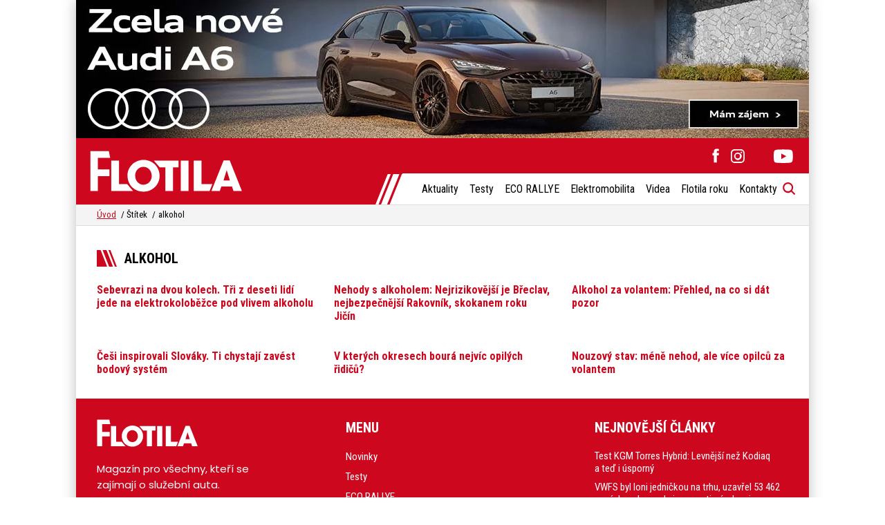

--- FILE ---
content_type: text/html; charset=UTF-8
request_url: https://www.e-flotila.cz/tag/alkohol/
body_size: 13637
content:
<!DOCTYPE html>
<html lang="cs" prefix="og: https://ogp.me/ns#">

<head>
    <meta charset="utf-8">
    <meta name="viewport" content="width=device-width">
    <meta name="format-detection" content="telephone=no">

        <link rel="icon" type="image/svg+xml" href="https://www.e-flotila.cz/wp-content/themes/eflotila/favicons/favicon.svg">
    <link rel="icon" type="image/png" href="https://www.e-flotila.cz/wp-content/themes/eflotila/favicons/favicon.png">

    <link rel="preconnect" href="https://fonts.googleapis.com">
    <link rel="preconnect" href="https://fonts.gstatic.com" crossorigin />
    <link rel="preload" as="style" href="https://fonts.googleapis.com/css2?family=Poppins:wght@400;700&family=Roboto+Condensed:wght@400;700&display=swap" />
    <link rel="stylesheet" href="https://fonts.googleapis.com/css2?family=Poppins:wght@400;700&family=Roboto+Condensed:wght@400;700&display=swap" media="print" onload="this.media='all'" />
    <noscript>
        <link rel="stylesheet" href="https://fonts.googleapis.com/css2?family=Poppins:wght@400;700&family=Roboto+Condensed:wght@400;700&display=swap" />
    </noscript>

    
<!-- Optimalizace pro vyhledávače podle Rank Math PRO - https://rankmath.com/ -->
<title>alkohol - Flotila</title>
<meta name="robots" content="follow, noindex"/>
<meta property="og:locale" content="cs_CZ" />
<meta property="og:type" content="article" />
<meta property="og:title" content="alkohol - Flotila" />
<meta property="og:url" content="https://www.e-flotila.cz/tag/alkohol/" />
<meta property="og:site_name" content="Flotila" />
<meta name="twitter:card" content="summary_large_image" />
<meta name="twitter:title" content="alkohol - Flotila" />
<meta name="twitter:label1" content="Příspěvky" />
<meta name="twitter:data1" content="6" />
<script type="application/ld+json" class="rank-math-schema-pro">{"@context":"https://schema.org","@graph":[{"@type":"Person","@id":"https://www.e-flotila.cz/#person","name":"Flotila"},{"@type":"WebSite","@id":"https://www.e-flotila.cz/#website","url":"https://www.e-flotila.cz","name":"Flotila","publisher":{"@id":"https://www.e-flotila.cz/#person"},"inLanguage":"cs"},{"@type":"CollectionPage","@id":"https://www.e-flotila.cz/tag/alkohol/#webpage","url":"https://www.e-flotila.cz/tag/alkohol/","name":"alkohol - Flotila","isPartOf":{"@id":"https://www.e-flotila.cz/#website"},"inLanguage":"cs"}]}</script>
<!-- /Rank Math WordPress SEO plugin -->

<link rel='dns-prefetch' href='//cdn.jsdelivr.net' />
<style id='wp-img-auto-sizes-contain-inline-css'>
img:is([sizes=auto i],[sizes^="auto," i]){contain-intrinsic-size:3000px 1500px}
/*# sourceURL=wp-img-auto-sizes-contain-inline-css */
</style>
<link rel='stylesheet' id='sbi_styles-css' href='https://www.e-flotila.cz/wp-content/plugins/instagram-feed-pro/css/sbi-styles.min.css?ver=6.9.0' media='all' />
<style id='wp-emoji-styles-inline-css'>

	img.wp-smiley, img.emoji {
		display: inline !important;
		border: none !important;
		box-shadow: none !important;
		height: 1em !important;
		width: 1em !important;
		margin: 0 0.07em !important;
		vertical-align: -0.1em !important;
		background: none !important;
		padding: 0 !important;
	}
/*# sourceURL=wp-emoji-styles-inline-css */
</style>
<style id='wp-block-library-inline-css'>
:root{--wp-block-synced-color:#7a00df;--wp-block-synced-color--rgb:122,0,223;--wp-bound-block-color:var(--wp-block-synced-color);--wp-editor-canvas-background:#ddd;--wp-admin-theme-color:#007cba;--wp-admin-theme-color--rgb:0,124,186;--wp-admin-theme-color-darker-10:#006ba1;--wp-admin-theme-color-darker-10--rgb:0,107,160.5;--wp-admin-theme-color-darker-20:#005a87;--wp-admin-theme-color-darker-20--rgb:0,90,135;--wp-admin-border-width-focus:2px}@media (min-resolution:192dpi){:root{--wp-admin-border-width-focus:1.5px}}.wp-element-button{cursor:pointer}:root .has-very-light-gray-background-color{background-color:#eee}:root .has-very-dark-gray-background-color{background-color:#313131}:root .has-very-light-gray-color{color:#eee}:root .has-very-dark-gray-color{color:#313131}:root .has-vivid-green-cyan-to-vivid-cyan-blue-gradient-background{background:linear-gradient(135deg,#00d084,#0693e3)}:root .has-purple-crush-gradient-background{background:linear-gradient(135deg,#34e2e4,#4721fb 50%,#ab1dfe)}:root .has-hazy-dawn-gradient-background{background:linear-gradient(135deg,#faaca8,#dad0ec)}:root .has-subdued-olive-gradient-background{background:linear-gradient(135deg,#fafae1,#67a671)}:root .has-atomic-cream-gradient-background{background:linear-gradient(135deg,#fdd79a,#004a59)}:root .has-nightshade-gradient-background{background:linear-gradient(135deg,#330968,#31cdcf)}:root .has-midnight-gradient-background{background:linear-gradient(135deg,#020381,#2874fc)}:root{--wp--preset--font-size--normal:16px;--wp--preset--font-size--huge:42px}.has-regular-font-size{font-size:1em}.has-larger-font-size{font-size:2.625em}.has-normal-font-size{font-size:var(--wp--preset--font-size--normal)}.has-huge-font-size{font-size:var(--wp--preset--font-size--huge)}.has-text-align-center{text-align:center}.has-text-align-left{text-align:left}.has-text-align-right{text-align:right}.has-fit-text{white-space:nowrap!important}#end-resizable-editor-section{display:none}.aligncenter{clear:both}.items-justified-left{justify-content:flex-start}.items-justified-center{justify-content:center}.items-justified-right{justify-content:flex-end}.items-justified-space-between{justify-content:space-between}.screen-reader-text{border:0;clip-path:inset(50%);height:1px;margin:-1px;overflow:hidden;padding:0;position:absolute;width:1px;word-wrap:normal!important}.screen-reader-text:focus{background-color:#ddd;clip-path:none;color:#444;display:block;font-size:1em;height:auto;left:5px;line-height:normal;padding:15px 23px 14px;text-decoration:none;top:5px;width:auto;z-index:100000}html :where(.has-border-color){border-style:solid}html :where([style*=border-top-color]){border-top-style:solid}html :where([style*=border-right-color]){border-right-style:solid}html :where([style*=border-bottom-color]){border-bottom-style:solid}html :where([style*=border-left-color]){border-left-style:solid}html :where([style*=border-width]){border-style:solid}html :where([style*=border-top-width]){border-top-style:solid}html :where([style*=border-right-width]){border-right-style:solid}html :where([style*=border-bottom-width]){border-bottom-style:solid}html :where([style*=border-left-width]){border-left-style:solid}html :where(img[class*=wp-image-]){height:auto;max-width:100%}:where(figure){margin:0 0 1em}html :where(.is-position-sticky){--wp-admin--admin-bar--position-offset:var(--wp-admin--admin-bar--height,0px)}@media screen and (max-width:600px){html :where(.is-position-sticky){--wp-admin--admin-bar--position-offset:0px}}

/*# sourceURL=wp-block-library-inline-css */
</style><style id='global-styles-inline-css'>
:root{--wp--preset--aspect-ratio--square: 1;--wp--preset--aspect-ratio--4-3: 4/3;--wp--preset--aspect-ratio--3-4: 3/4;--wp--preset--aspect-ratio--3-2: 3/2;--wp--preset--aspect-ratio--2-3: 2/3;--wp--preset--aspect-ratio--16-9: 16/9;--wp--preset--aspect-ratio--9-16: 9/16;--wp--preset--color--black: #000000;--wp--preset--color--cyan-bluish-gray: #abb8c3;--wp--preset--color--white: #ffffff;--wp--preset--color--pale-pink: #f78da7;--wp--preset--color--vivid-red: #cf2e2e;--wp--preset--color--luminous-vivid-orange: #ff6900;--wp--preset--color--luminous-vivid-amber: #fcb900;--wp--preset--color--light-green-cyan: #7bdcb5;--wp--preset--color--vivid-green-cyan: #00d084;--wp--preset--color--pale-cyan-blue: #8ed1fc;--wp--preset--color--vivid-cyan-blue: #0693e3;--wp--preset--color--vivid-purple: #9b51e0;--wp--preset--gradient--vivid-cyan-blue-to-vivid-purple: linear-gradient(135deg,rgb(6,147,227) 0%,rgb(155,81,224) 100%);--wp--preset--gradient--light-green-cyan-to-vivid-green-cyan: linear-gradient(135deg,rgb(122,220,180) 0%,rgb(0,208,130) 100%);--wp--preset--gradient--luminous-vivid-amber-to-luminous-vivid-orange: linear-gradient(135deg,rgb(252,185,0) 0%,rgb(255,105,0) 100%);--wp--preset--gradient--luminous-vivid-orange-to-vivid-red: linear-gradient(135deg,rgb(255,105,0) 0%,rgb(207,46,46) 100%);--wp--preset--gradient--very-light-gray-to-cyan-bluish-gray: linear-gradient(135deg,rgb(238,238,238) 0%,rgb(169,184,195) 100%);--wp--preset--gradient--cool-to-warm-spectrum: linear-gradient(135deg,rgb(74,234,220) 0%,rgb(151,120,209) 20%,rgb(207,42,186) 40%,rgb(238,44,130) 60%,rgb(251,105,98) 80%,rgb(254,248,76) 100%);--wp--preset--gradient--blush-light-purple: linear-gradient(135deg,rgb(255,206,236) 0%,rgb(152,150,240) 100%);--wp--preset--gradient--blush-bordeaux: linear-gradient(135deg,rgb(254,205,165) 0%,rgb(254,45,45) 50%,rgb(107,0,62) 100%);--wp--preset--gradient--luminous-dusk: linear-gradient(135deg,rgb(255,203,112) 0%,rgb(199,81,192) 50%,rgb(65,88,208) 100%);--wp--preset--gradient--pale-ocean: linear-gradient(135deg,rgb(255,245,203) 0%,rgb(182,227,212) 50%,rgb(51,167,181) 100%);--wp--preset--gradient--electric-grass: linear-gradient(135deg,rgb(202,248,128) 0%,rgb(113,206,126) 100%);--wp--preset--gradient--midnight: linear-gradient(135deg,rgb(2,3,129) 0%,rgb(40,116,252) 100%);--wp--preset--font-size--small: 13px;--wp--preset--font-size--medium: 20px;--wp--preset--font-size--large: 36px;--wp--preset--font-size--x-large: 42px;--wp--preset--spacing--20: 0.44rem;--wp--preset--spacing--30: 0.67rem;--wp--preset--spacing--40: 1rem;--wp--preset--spacing--50: 1.5rem;--wp--preset--spacing--60: 2.25rem;--wp--preset--spacing--70: 3.38rem;--wp--preset--spacing--80: 5.06rem;--wp--preset--shadow--natural: 6px 6px 9px rgba(0, 0, 0, 0.2);--wp--preset--shadow--deep: 12px 12px 50px rgba(0, 0, 0, 0.4);--wp--preset--shadow--sharp: 6px 6px 0px rgba(0, 0, 0, 0.2);--wp--preset--shadow--outlined: 6px 6px 0px -3px rgb(255, 255, 255), 6px 6px rgb(0, 0, 0);--wp--preset--shadow--crisp: 6px 6px 0px rgb(0, 0, 0);}:where(.is-layout-flex){gap: 0.5em;}:where(.is-layout-grid){gap: 0.5em;}body .is-layout-flex{display: flex;}.is-layout-flex{flex-wrap: wrap;align-items: center;}.is-layout-flex > :is(*, div){margin: 0;}body .is-layout-grid{display: grid;}.is-layout-grid > :is(*, div){margin: 0;}:where(.wp-block-columns.is-layout-flex){gap: 2em;}:where(.wp-block-columns.is-layout-grid){gap: 2em;}:where(.wp-block-post-template.is-layout-flex){gap: 1.25em;}:where(.wp-block-post-template.is-layout-grid){gap: 1.25em;}.has-black-color{color: var(--wp--preset--color--black) !important;}.has-cyan-bluish-gray-color{color: var(--wp--preset--color--cyan-bluish-gray) !important;}.has-white-color{color: var(--wp--preset--color--white) !important;}.has-pale-pink-color{color: var(--wp--preset--color--pale-pink) !important;}.has-vivid-red-color{color: var(--wp--preset--color--vivid-red) !important;}.has-luminous-vivid-orange-color{color: var(--wp--preset--color--luminous-vivid-orange) !important;}.has-luminous-vivid-amber-color{color: var(--wp--preset--color--luminous-vivid-amber) !important;}.has-light-green-cyan-color{color: var(--wp--preset--color--light-green-cyan) !important;}.has-vivid-green-cyan-color{color: var(--wp--preset--color--vivid-green-cyan) !important;}.has-pale-cyan-blue-color{color: var(--wp--preset--color--pale-cyan-blue) !important;}.has-vivid-cyan-blue-color{color: var(--wp--preset--color--vivid-cyan-blue) !important;}.has-vivid-purple-color{color: var(--wp--preset--color--vivid-purple) !important;}.has-black-background-color{background-color: var(--wp--preset--color--black) !important;}.has-cyan-bluish-gray-background-color{background-color: var(--wp--preset--color--cyan-bluish-gray) !important;}.has-white-background-color{background-color: var(--wp--preset--color--white) !important;}.has-pale-pink-background-color{background-color: var(--wp--preset--color--pale-pink) !important;}.has-vivid-red-background-color{background-color: var(--wp--preset--color--vivid-red) !important;}.has-luminous-vivid-orange-background-color{background-color: var(--wp--preset--color--luminous-vivid-orange) !important;}.has-luminous-vivid-amber-background-color{background-color: var(--wp--preset--color--luminous-vivid-amber) !important;}.has-light-green-cyan-background-color{background-color: var(--wp--preset--color--light-green-cyan) !important;}.has-vivid-green-cyan-background-color{background-color: var(--wp--preset--color--vivid-green-cyan) !important;}.has-pale-cyan-blue-background-color{background-color: var(--wp--preset--color--pale-cyan-blue) !important;}.has-vivid-cyan-blue-background-color{background-color: var(--wp--preset--color--vivid-cyan-blue) !important;}.has-vivid-purple-background-color{background-color: var(--wp--preset--color--vivid-purple) !important;}.has-black-border-color{border-color: var(--wp--preset--color--black) !important;}.has-cyan-bluish-gray-border-color{border-color: var(--wp--preset--color--cyan-bluish-gray) !important;}.has-white-border-color{border-color: var(--wp--preset--color--white) !important;}.has-pale-pink-border-color{border-color: var(--wp--preset--color--pale-pink) !important;}.has-vivid-red-border-color{border-color: var(--wp--preset--color--vivid-red) !important;}.has-luminous-vivid-orange-border-color{border-color: var(--wp--preset--color--luminous-vivid-orange) !important;}.has-luminous-vivid-amber-border-color{border-color: var(--wp--preset--color--luminous-vivid-amber) !important;}.has-light-green-cyan-border-color{border-color: var(--wp--preset--color--light-green-cyan) !important;}.has-vivid-green-cyan-border-color{border-color: var(--wp--preset--color--vivid-green-cyan) !important;}.has-pale-cyan-blue-border-color{border-color: var(--wp--preset--color--pale-cyan-blue) !important;}.has-vivid-cyan-blue-border-color{border-color: var(--wp--preset--color--vivid-cyan-blue) !important;}.has-vivid-purple-border-color{border-color: var(--wp--preset--color--vivid-purple) !important;}.has-vivid-cyan-blue-to-vivid-purple-gradient-background{background: var(--wp--preset--gradient--vivid-cyan-blue-to-vivid-purple) !important;}.has-light-green-cyan-to-vivid-green-cyan-gradient-background{background: var(--wp--preset--gradient--light-green-cyan-to-vivid-green-cyan) !important;}.has-luminous-vivid-amber-to-luminous-vivid-orange-gradient-background{background: var(--wp--preset--gradient--luminous-vivid-amber-to-luminous-vivid-orange) !important;}.has-luminous-vivid-orange-to-vivid-red-gradient-background{background: var(--wp--preset--gradient--luminous-vivid-orange-to-vivid-red) !important;}.has-very-light-gray-to-cyan-bluish-gray-gradient-background{background: var(--wp--preset--gradient--very-light-gray-to-cyan-bluish-gray) !important;}.has-cool-to-warm-spectrum-gradient-background{background: var(--wp--preset--gradient--cool-to-warm-spectrum) !important;}.has-blush-light-purple-gradient-background{background: var(--wp--preset--gradient--blush-light-purple) !important;}.has-blush-bordeaux-gradient-background{background: var(--wp--preset--gradient--blush-bordeaux) !important;}.has-luminous-dusk-gradient-background{background: var(--wp--preset--gradient--luminous-dusk) !important;}.has-pale-ocean-gradient-background{background: var(--wp--preset--gradient--pale-ocean) !important;}.has-electric-grass-gradient-background{background: var(--wp--preset--gradient--electric-grass) !important;}.has-midnight-gradient-background{background: var(--wp--preset--gradient--midnight) !important;}.has-small-font-size{font-size: var(--wp--preset--font-size--small) !important;}.has-medium-font-size{font-size: var(--wp--preset--font-size--medium) !important;}.has-large-font-size{font-size: var(--wp--preset--font-size--large) !important;}.has-x-large-font-size{font-size: var(--wp--preset--font-size--x-large) !important;}
/*# sourceURL=global-styles-inline-css */
</style>

<style id='classic-theme-styles-inline-css'>
/*! This file is auto-generated */
.wp-block-button__link{color:#fff;background-color:#32373c;border-radius:9999px;box-shadow:none;text-decoration:none;padding:calc(.667em + 2px) calc(1.333em + 2px);font-size:1.125em}.wp-block-file__button{background:#32373c;color:#fff;text-decoration:none}
/*# sourceURL=/wp-includes/css/classic-themes.min.css */
</style>
<link data-minify="1" rel='stylesheet' id='lbwps-styles-photoswipe5-main-css' href='https://www.e-flotila.cz/wp-content/cache/min/1/wp-content/plugins/lightbox-photoswipe/assets/ps5/styles/main.css?ver=1766696151' media='all' />
<link data-minify="1" rel='stylesheet' id='survey-maker-css' href='https://www.e-flotila.cz/wp-content/cache/min/1/wp-content/plugins/survey-maker/public/css/survey-maker-public.css?ver=1766696151' media='all' />
<link data-minify="1" rel='stylesheet' id='eeb-css-frontend-css' href='https://www.e-flotila.cz/wp-content/cache/min/1/wp-content/plugins/email-encoder-bundle/assets/css/style.css?ver=1766696151' media='all' />
<link data-minify="1" rel='stylesheet' id='cookies-style-css' href='https://www.e-flotila.cz/wp-content/cache/min/1/gh/orestbida/cookieconsent@v3.0.0-rc.16/dist/cookieconsent.css?ver=1766696151' media='all' />
<link data-minify="1" rel='stylesheet' id='cookies-custom-style-css' href='https://www.e-flotila.cz/wp-content/cache/min/1/wp-content/themes/eflotila/css/cookies.css?ver=1766696151' media='all' />
<link data-minify="1" rel='stylesheet' id='main-style-css' href='https://www.e-flotila.cz/wp-content/cache/min/1/wp-content/themes/eflotila/css/style.css?ver=1766696151' media='all' />
<script src="https://www.e-flotila.cz/wp-includes/js/jquery/jquery.min.js?ver=3.7.1" id="jquery-core-js" data-rocket-defer defer></script>
<script src="https://www.e-flotila.cz/wp-includes/js/jquery/jquery-migrate.min.js?ver=3.4.1" id="jquery-migrate-js" data-rocket-defer defer></script>
<script data-minify="1" src="https://www.e-flotila.cz/wp-content/cache/min/1/wp-content/plugins/email-encoder-bundle/assets/js/custom.js?ver=1766696151" id="eeb-js-frontend-js" data-rocket-defer defer></script>
<link rel="https://api.w.org/" href="https://www.e-flotila.cz/wp-json/" /><link rel="alternate" title="JSON" type="application/json" href="https://www.e-flotila.cz/wp-json/wp/v2/tags/48" />
    <script>
window.dataLayer = window.dataLayer || [];
function gtag(){dataLayer.push(arguments);}

gtag('consent', 'default', {
    'ad_storage'              : 'denied',
    'analytics_storage'       : 'denied',
    'functionality_storage'   : 'denied',
    'security_storage'        : 'denied',
    'personalization_storage' : 'denied',
'ad_user_data' : 'denied',
'ad_personalization' : 'denied'
});
</script>

<!-- Google Tag Manager -->
<script>(function(w,d,s,l,i){w[l]=w[l]||[];w[l].push({'gtm.start':
new Date().getTime(),event:'gtm.js'});var f=d.getElementsByTagName(s)[0],
j=d.createElement(s),dl=l!='dataLayer'?'&l='+l:'';j.async=true;j.src=
'https://www.googletagmanager.com/gtm.js?id='+i+dl;f.parentNode.insertBefore(j,f);
})(window,document,'script','dataLayer','GTM-TSF78XP7');</script>
<!-- End Google Tag Manager -->

<script type="text/plain" data-category="analytics">
    gtag('consent', 'update', {
        'analytics_storage': 'granted'
    });
</script>

<script type="text/plain" data-category="marketing">
    gtag('consent', 'update', {
        'ad_storage': 'granted'
    });
</script>


<script data-minify="1" src="https://www.e-flotila.cz/wp-content/cache/min/1/static/js/ssp.js?ver=1766696151" data-rocket-defer defer></script>

<script async src="https://pagead2.googlesyndication.com/pagead/js/adsbygoogle.js?client=ca-pub-4230262762404708" crossorigin="anonymous"></script>
<meta name="generator" content="WP Rocket 3.19.3" data-wpr-features="wpr_defer_js wpr_minify_js wpr_minify_css wpr_preload_links" /></head>

<body class="archive tag tag-alkohol tag-48 wp-theme-eflotila cookie-theme">

    <!-- Google Tag Manager (noscript) -->
<noscript><iframe src="https://www.googletagmanager.com/ns.html?id=GTM-TSF78XP7"
height="0" width="0" style="display:none;visibility:hidden"></iframe></noscript>
<!-- End Google Tag Manager (noscript) -->
    
    <div data-rocket-location-hash="779e49681e4bced73d8f889ac2d96935" class="page-wrapper">

        <div data-rocket-location-hash="c96bf55dd425d6c08bb8bf5251cc081e" class="top-banner"><a href="https://www.audi.cz/?utm_source=eflotila" title="" target="_blank"><img width="1060" height="200" src="https://www.e-flotila.cz/wp-content/uploads/2025/12/1060x200_audi_a6_eflotila.jpg" class="attachment-full size-full" alt="" decoding="async" fetchpriority="high" srcset="https://www.e-flotila.cz/wp-content/uploads/2025/12/1060x200_audi_a6_eflotila.jpg 1060w, https://www.e-flotila.cz/wp-content/uploads/2025/12/1060x200_audi_a6_eflotila-300x57.jpg 300w, https://www.e-flotila.cz/wp-content/uploads/2025/12/1060x200_audi_a6_eflotila-647x122.jpg 647w, https://www.e-flotila.cz/wp-content/uploads/2025/12/1060x200_audi_a6_eflotila-768x145.jpg 768w" sizes="(max-width: 1060px) 100vw, 1060px" /></a></div>


        <header data-rocket-location-hash="e8983be5ce3792f13cdcee3ceb18eb85" class="top-bar">
            <div data-rocket-location-hash="a6b7a33e2fb3006a266b3a80f2e99ccb" class="top-bar__content">

                                                    <a href="https://www.e-flotila.cz" class="top-bar__logo">
                        <img src="https://www.e-flotila.cz/wp-content/uploads/2023/09/logo-white.svg" width="221" height="60" alt="Flotila" loading="eager">
                    </a>
                
                <div class="top-bar__right">

                    
        <div class="socials ">

                    <a href="https://www.facebook.com/flotilamagazin/" target="_blank" class="socials__social socials__social--facebook">
                <svg xmlns="http://www.w3.org/2000/svg" width="10" height="21">
                    <path fill="var(--svg-color)" fill-rule="evenodd" d="M9.81 6.538H6.651V4.441c0-.788.516-.972.879-.972h2.229V.7L6.689.4C3.282.4 2.506 2.577 2.506 4.23v2.308H.536v3.567h1.97v10.096h4.145V10.105h2.797l.362-3.567Z" />
                </svg>
            </a>
        
                    <a href="https://www.instagram.com/eco_rallye_boyzz/" target="_blank" class="socials__social socials__social--instagram">
                <svg xmlns="http://www.w3.org/2000/svg" width="21" height="20">
                    <path fill="var(--svg-color)" fill-rule="evenodd" d="M19.259 18.383a5.717 5.717 0 0 1-3.899 1.569H6.829c-1.649 0-3.097-.523-4.184-1.569C1.519 17.297.956 15.809.956 14.79V5.832C.956 2.332 3.289 0 6.789 0h8.971c1.005 0 2.494.562 3.54 1.649 1.046 1.045 1.609 2.494 1.609 4.183v8.287c0 1.73-.563 3.218-1.65 4.264Zm-.12-12.551c0-1.166-.403-2.172-.609-2.896-1.202-.724-2.207-1.086-3.414-1.086H6.829c-1.207 0-2.253.362-2.936 1.046-.725.724-1.087 1.729-1.087 2.936v8.958c0 .536.362 1.542 1.087 2.77.724.179 1.729.542 2.936.542h8.531c.882 0 1.888-.363 2.612-.542.724-1.188 1.167-2.194 1.167-3.441V5.832Zm-2.856 0a1.166 1.166 0 0 1-1.167-1.166c0-.456.522-1.167 1.167-1.167.644 0 1.166.711 1.166 1.167 0 .644-.522 1.166-1.166 1.166ZM10.932 15.84c-2.172 0-5.149-3.049-5.149-5.905 0-2.145 2.333-5.149 5.149-5.149s5.878 2.333 5.878 5.149-3.022 5.905-5.878 5.905Zm0-9.203a3.313 3.313 0 0 0-3.298 3.298 3.313 3.313 0 0 0 3.298 3.299 3.313 3.313 0 0 0 3.299-3.299 3.313 3.313 0 0 0-3.299-3.298Z" />
                </svg>
            </a>
        
        
                    <a href="https://www.linkedin.com/in/martin-%C5%A1idl%C3%A1k-24546a233/" target="_blank" class="socials__social socials__social--linkedin">
                <svg xmlns="http://www.w3.org/2000/svg" xml:space="preserve" x="0" y="0" enable-background="new 0 0 512 512" version="1.1" viewBox="0 0 512 512">
                    <path fill="var(--svg-color)" d="M28.6 178.1h100V479h-100V178.1zM79.3 33c-34.2 0-56.6 22.5-56.6 52 0 28.9 21.7 52 55.3 52h.6c34.9 0 56.6-23.1 56.6-52-.6-29.5-21.7-52-55.9-52zm294.8 138c-53.1 0-76.9 29.2-90.1 49.7v-42.6H184c1.3 28.2 0 300.9 0 300.9h100V310.9c0-9 .7-18 3.3-24.4 7.2-18 23.7-36.6 51.3-36.6 36.2 0 50.7 27.6 50.7 68v161h100V306.4C489.3 214 440 171 374.1 171z"/>
                </svg>
            </a>
        
                    <a href="https://www.youtube.com/@FLOTILA_magazin" target="_blank" class="socials__social socials__social--youtube">
                <svg xmlns="http://www.w3.org/2000/svg" width="29" height="20">
                    <path fill="var(--svg-color)" fill-rule="evenodd" d="M28.162 3.426A3.494 3.494 0 0 0 25.703.951C23.534.365 14.837.365 14.837.365S6.139.365 3.97.951a3.494 3.494 0 0 0-2.459 2.475C.93 5.61.93 10.166.93 10.166s0 4.556.581 6.74c.32 1.204 1.262 2.294 2.459 2.436 2.169.585 10.867.585 10.867.585s8.697 0 10.866-.585c1.197-.142 2.139-1.232 2.459-2.436.581-2.184.581-6.74.581-6.74s0-4.556-.581-6.74Zm-16.17 10.876V6.29l7.269 3.876-7.269 4.136Z" />
                </svg>
            </a>
        
    </div>

                    <div class="top-bar__menu-search">
                        <menu class="top-bar__menu">
                            <li id="menu-item-19597" class="menu-item menu-item-type-custom menu-item-object-custom menu-item-19597"><a href="https://www.e-flotila.cz/category/aktuality/">Aktuality</a></li>
<li id="menu-item-18737" class="menu-item menu-item-type-taxonomy menu-item-object-category menu-item-18737"><a href="https://www.e-flotila.cz/category/testy/">Testy</a></li>
<li id="menu-item-18732" class="menu-item menu-item-type-taxonomy menu-item-object-category menu-item-18732"><a href="https://www.e-flotila.cz/category/eco-rallye/">ECO RALLYE</a></li>
<li id="menu-item-19517" class="menu-item menu-item-type-taxonomy menu-item-object-category menu-item-19517"><a href="https://www.e-flotila.cz/category/elektromobilita/">Elektromobilita</a></li>
<li id="menu-item-19334" class="menu-item menu-item-type-custom menu-item-object-custom menu-item-19334"><a target="_blank" href="https://www.youtube.com/@FLOTILA_magazin">Videa</a></li>
<li id="menu-item-19511" class="menu-item menu-item-type-taxonomy menu-item-object-category menu-item-19511"><a href="https://www.e-flotila.cz/category/flotila-roku/">Flotila roku</a></li>
<li id="menu-item-18743" class="menu-item menu-item-type-post_type menu-item-object-page menu-item-18743"><a href="https://www.e-flotila.cz/kontakty/">Kontakty</a></li>
                        </menu>

                        <div class="top-bar__search js-open-search" title="Vyhledávání" role="search"></div>

                        <div class="top-bar__mobile-menu js-open-mobile-menu">
                            <div class="top-bar__mobile-menu-text">Menu</div>
                            <div class="top-bar__hamburger"><span></span><span></span><span></span></div>
                        </div>
                    </div>

                </div>
            </div>

            <form role="search" method="GET" class="search-form js-search" action="https://www.e-flotila.cz/">
                <div class="search-form__inputs">
                    <input type="search" name="s" class="search-form__input"
                        placeholder="Hledaný výraz..." value=""
                        id="search-input" required>
                    <button type="submit" class="search-form__button">
                        Vyhledat                        <!-- <div class="search-form__loading-icon js-loading-icon"></div> -->
                    </button>
                </div>
                <!-- <div class="search-result js-search-result"></div> -->
            </form>

            <div data-rocket-location-hash="669c79b8153ca67cc1644d4962d4327c" class="mobile-menu js-mobile-menu">
                <div class="mobile-menu__content-wrapper">
                    <div class="mobile-menu__close js-close-mobile-menu"></div>

                    <ul class="mobile-menu__menu" role="menu">
                        <li class="menu-item menu-item-type-custom menu-item-object-custom menu-item-19597"><a href="https://www.e-flotila.cz/category/aktuality/">Aktuality</a></li>
<li class="menu-item menu-item-type-taxonomy menu-item-object-category menu-item-18737"><a href="https://www.e-flotila.cz/category/testy/">Testy</a></li>
<li class="menu-item menu-item-type-taxonomy menu-item-object-category menu-item-18732"><a href="https://www.e-flotila.cz/category/eco-rallye/">ECO RALLYE</a></li>
<li class="menu-item menu-item-type-taxonomy menu-item-object-category menu-item-19517"><a href="https://www.e-flotila.cz/category/elektromobilita/">Elektromobilita</a></li>
<li class="menu-item menu-item-type-custom menu-item-object-custom menu-item-19334"><a target="_blank" href="https://www.youtube.com/@FLOTILA_magazin">Videa</a></li>
<li class="menu-item menu-item-type-taxonomy menu-item-object-category menu-item-19511"><a href="https://www.e-flotila.cz/category/flotila-roku/">Flotila roku</a></li>
<li class="menu-item menu-item-type-post_type menu-item-object-page menu-item-18743"><a href="https://www.e-flotila.cz/kontakty/">Kontakty</a></li>
                    </ul>

                </div>
            </div>

        </header>

    <main data-rocket-location-hash="3e2b22620a27662a0e53c0a25e44720c" class="main">

        <div data-rocket-location-hash="75f7a9f4709949613557b4afb6b82461" class="breadcrumb section--background">
    <div data-rocket-location-hash="4838fdf3e862edaedcf7a3877a86c740" class="content content--regular">

    <a href="https://www.e-flotila.cz" class="breadcrumb__item"><span>Úvod</span></a><span class="breadcrumb__item breadcrumb__item--with-slash">Štítek</span><span class="breadcrumb__item">alkohol</span>    </div>
</div>

        <section data-rocket-location-hash="71719196665bc5f5924e57ccb0676431" class="section--normal">
            <div class="content content--regular">

            <h1 class="section-title">alkohol</h1>
            
                <div class="grid grid--3">
                
                <a href="https://www.e-flotila.cz/2024/06/24/sebevrazi-na-dvou-kolech-tri-z-deseti-lidi-jede-na-elektrokolobezce-pod-vlivem-alkoholu/" class="article">
    <div class="article__image">
        <img width="313" height="176" src="https://www.e-flotila.cz/wp-content/uploads/2024/06/Elektrokolobezka_Pixabay_girlie-7346202_1920-313x176.jpg" class="attachment-thumbnail size-thumbnail wp-post-image" alt="elektrokoloběžka, Pixabay" decoding="async" />    </div>
    <div class="article__content">
        <h3 class="article__title">Sebevrazi na dvou kolech. Tři z&nbsp;deseti lidí jede na elektrokoloběžce pod vlivem alkoholu</h3>
    </div>
</a>

                
                <a href="https://www.e-flotila.cz/2023/12/21/nehody-s-alkoholem-nejrizikovejsi-je-breclav-nejbezpecnejsi-rakovnik-skokanem-roku-jicin/" class="article">
    <div class="article__image">
        <img width="313" height="176" src="https://www.e-flotila.cz/wp-content/uploads/2023/06/Alkohol_volant_Pixabay-e1687867433189-313x176.jpg" class="attachment-thumbnail size-thumbnail wp-post-image" alt="alkohol za volantem, nehody s alkoholem" decoding="async" />    </div>
    <div class="article__content">
        <h3 class="article__title">Nehody s&nbsp;alkoholem: Nejrizikovější je Břeclav, nejbezpečnější Rakovník, skokanem roku Jičín</h3>
    </div>
</a>

                
                <a href="https://www.e-flotila.cz/2023/06/27/alkohol-za-volantem-prehled-na-co-si-dat-pozor/" class="article">
    <div class="article__image">
        <img width="313" height="176" src="https://www.e-flotila.cz/wp-content/uploads/2023/06/Alkohol_volant_Pixabay-e1687867433189-313x176.jpg" class="attachment-thumbnail size-thumbnail wp-post-image" alt="alkohol za volantem, nehody s alkoholem" decoding="async" loading="lazy" />    </div>
    <div class="article__content">
        <h3 class="article__title">Alkohol za volantem: Přehled, na co si dát pozor</h3>
    </div>
</a>

                
                <a href="https://www.e-flotila.cz/2023/01/17/cesi-inspirovali-slovaky-ti-chystaji-zavest-bodovy-system/" class="article">
    <div class="article__image">
        <img width="313" height="176" src="https://www.e-flotila.cz/wp-content/uploads/2023/01/Policie-kontrola-alkohol-e1673938001383-313x176.jpg" class="attachment-thumbnail size-thumbnail wp-post-image" alt="policie, kontrola, alkohol" decoding="async" loading="lazy" />    </div>
    <div class="article__content">
        <h3 class="article__title">Češi inspirovali Slováky. Ti chystají zavést bodový systém</h3>
    </div>
</a>

                
                <a href="https://www.e-flotila.cz/2022/12/22/v-kterych-okresech-boura-nejvic-opilych-ridicu/" class="article">
    <div class="article__image">
        <img width="313" height="176" src="https://www.e-flotila.cz/wp-content/uploads/2020/01/Nehoda_mladi_ridici-scaled-1-313x176.jpg" class="attachment-thumbnail size-thumbnail wp-post-image" alt="" decoding="async" loading="lazy" />    </div>
    <div class="article__content">
        <h3 class="article__title">V kterých okresech bourá nejvíc opilých řidičů?</h3>
    </div>
</a>

                
                <a href="https://www.e-flotila.cz/2020/05/20/nouzovy-stav-mene-nehod-ale-vice-opilcu-za-volantem/" class="article">
    <div class="article__image">
        <img width="313" height="176" src="https://www.e-flotila.cz/wp-content/uploads/2020/05/Nehoda-313x176.jpg" class="attachment-thumbnail size-thumbnail wp-post-image" alt="nehoda" decoding="async" loading="lazy" />    </div>
    <div class="article__content">
        <h3 class="article__title">Nouzový stav: méně nehod, ale více opilců za volantem</h3>
    </div>
</a>

                                </div>

            
            </div>
        </section>


    </main>

			<footer data-rocket-location-hash="85e6675d362fbadd7301f916de2469f4" class="footer">
				<div class="content content--regular">
					<div class="footer__top">
						<div class="footer__info">

									                    		                            <img src="https://www.e-flotila.cz/wp-content/uploads/2023/09/logo-white.svg" class="footer__logo" alt="" decoding="async" loading="lazy" />		                    
																						<div class="footer__text">Magazín pro všechny, kteří se zajímají o&nbsp;služební auta.</div>
							
							
        <div class="socials socials--footer">

                    <a href="https://www.facebook.com/flotilamagazin/" target="_blank" class="socials__social socials__social--facebook">
                <svg xmlns="http://www.w3.org/2000/svg" width="10" height="21">
                    <path fill="var(--svg-color)" fill-rule="evenodd" d="M9.81 6.538H6.651V4.441c0-.788.516-.972.879-.972h2.229V.7L6.689.4C3.282.4 2.506 2.577 2.506 4.23v2.308H.536v3.567h1.97v10.096h4.145V10.105h2.797l.362-3.567Z" />
                </svg>
            </a>
        
                    <a href="https://www.instagram.com/eco_rallye_boyzz/" target="_blank" class="socials__social socials__social--instagram">
                <svg xmlns="http://www.w3.org/2000/svg" width="21" height="20">
                    <path fill="var(--svg-color)" fill-rule="evenodd" d="M19.259 18.383a5.717 5.717 0 0 1-3.899 1.569H6.829c-1.649 0-3.097-.523-4.184-1.569C1.519 17.297.956 15.809.956 14.79V5.832C.956 2.332 3.289 0 6.789 0h8.971c1.005 0 2.494.562 3.54 1.649 1.046 1.045 1.609 2.494 1.609 4.183v8.287c0 1.73-.563 3.218-1.65 4.264Zm-.12-12.551c0-1.166-.403-2.172-.609-2.896-1.202-.724-2.207-1.086-3.414-1.086H6.829c-1.207 0-2.253.362-2.936 1.046-.725.724-1.087 1.729-1.087 2.936v8.958c0 .536.362 1.542 1.087 2.77.724.179 1.729.542 2.936.542h8.531c.882 0 1.888-.363 2.612-.542.724-1.188 1.167-2.194 1.167-3.441V5.832Zm-2.856 0a1.166 1.166 0 0 1-1.167-1.166c0-.456.522-1.167 1.167-1.167.644 0 1.166.711 1.166 1.167 0 .644-.522 1.166-1.166 1.166ZM10.932 15.84c-2.172 0-5.149-3.049-5.149-5.905 0-2.145 2.333-5.149 5.149-5.149s5.878 2.333 5.878 5.149-3.022 5.905-5.878 5.905Zm0-9.203a3.313 3.313 0 0 0-3.298 3.298 3.313 3.313 0 0 0 3.298 3.299 3.313 3.313 0 0 0 3.299-3.299 3.313 3.313 0 0 0-3.299-3.298Z" />
                </svg>
            </a>
        
        
                    <a href="https://www.linkedin.com/in/martin-%C5%A1idl%C3%A1k-24546a233/" target="_blank" class="socials__social socials__social--linkedin">
                <svg xmlns="http://www.w3.org/2000/svg" xml:space="preserve" x="0" y="0" enable-background="new 0 0 512 512" version="1.1" viewBox="0 0 512 512">
                    <path fill="var(--svg-color)" d="M28.6 178.1h100V479h-100V178.1zM79.3 33c-34.2 0-56.6 22.5-56.6 52 0 28.9 21.7 52 55.3 52h.6c34.9 0 56.6-23.1 56.6-52-.6-29.5-21.7-52-55.9-52zm294.8 138c-53.1 0-76.9 29.2-90.1 49.7v-42.6H184c1.3 28.2 0 300.9 0 300.9h100V310.9c0-9 .7-18 3.3-24.4 7.2-18 23.7-36.6 51.3-36.6 36.2 0 50.7 27.6 50.7 68v161h100V306.4C489.3 214 440 171 374.1 171z"/>
                </svg>
            </a>
        
                    <a href="https://www.youtube.com/@FLOTILA_magazin" target="_blank" class="socials__social socials__social--youtube">
                <svg xmlns="http://www.w3.org/2000/svg" width="29" height="20">
                    <path fill="var(--svg-color)" fill-rule="evenodd" d="M28.162 3.426A3.494 3.494 0 0 0 25.703.951C23.534.365 14.837.365 14.837.365S6.139.365 3.97.951a3.494 3.494 0 0 0-2.459 2.475C.93 5.61.93 10.166.93 10.166s0 4.556.581 6.74c.32 1.204 1.262 2.294 2.459 2.436 2.169.585 10.867.585 10.867.585s8.697 0 10.866-.585c1.197-.142 2.139-1.232 2.459-2.436.581-2.184.581-6.74.581-6.74s0-4.556-.581-6.74Zm-16.17 10.876V6.29l7.269 3.876-7.269 4.136Z" />
                </svg>
            </a>
        
    </div>

						</div>

						<div class="footer__column"><h6 class="footer__menu-title">Menu</h6><menu class="footer__menu"><li id="menu-item-19335" class="menu-item menu-item-type-taxonomy menu-item-object-category menu-item-19335"><a href="https://www.e-flotila.cz/category/novinky/">Novinky</a></li>
<li id="menu-item-19336" class="menu-item menu-item-type-taxonomy menu-item-object-category menu-item-19336"><a href="https://www.e-flotila.cz/category/testy/">Testy</a></li>
<li id="menu-item-18725" class="menu-item menu-item-type-taxonomy menu-item-object-category menu-item-18725"><a href="https://www.e-flotila.cz/category/eco-rallye/">ECO RALLYE</a></li>
<li id="menu-item-19338" class="menu-item menu-item-type-custom menu-item-object-custom menu-item-19338"><a target="_blank" href="https://www.youtube.com/@FLOTILA_magazin">Videa</a></li>
<li id="menu-item-19339" class="menu-item menu-item-type-post_type menu-item-object-page menu-item-19339"><a href="https://www.e-flotila.cz/kontakty/">Kontakty</a></li>
</menu></div>
												<div class="footer__column">
							<h6 class="footer__menu-title">Nejnovější články</h6>
							<menu class="footer__menu">
																	<li><a href="https://www.e-flotila.cz/2026/01/19/test-kgm-torres-hybrid-levnejsi-nez-kodiaq-a-ted-i-usporny/">Test KGM Torres Hybrid: Levnější než Kodiaq a&nbsp;teď i&nbsp;úsporný</a></li>
																	<li><a href="https://www.e-flotila.cz/2026/01/15/vwfs-byl-loni-jednickou-na-trhu-uzavrel-53-462-novych-smluv-vede-i-v-operativnim-leasingu/">VWFS byl loni jedničkou na trhu, uzavřel 53&nbsp;462 nových smluv, vede i&nbsp;v&nbsp;operativním leasingu</a></li>
																	<li><a href="https://www.e-flotila.cz/2026/01/14/ocekavany-nastupce-modelu-kia-ceed-kia-k4-sportswagon-ma-ceske-ceny-zacinaji-tesne-nad-pul-milionem/">Očekávaný nástupce modelu Kia Ceed, Kia K4 Sportswagon, má české ceny, začínají těsně nad půl milionem</a></li>
															</menu>
						</div>
						
					</div>
					<div class="footer__copy-cookies">
																			<p class="footer__copyright">E-flotila © 2026, všechna práva vyhrazena.</p>
																			    <div class="footer__links">
        <p>
            <a href="#" data-cc="show-preferencesModal">Nastavení cookies</a>
                    </p>
    </div>
    											</div>
				</div>
			</footer>

        </div>

		<script type="speculationrules">
{"prefetch":[{"source":"document","where":{"and":[{"href_matches":"/*"},{"not":{"href_matches":["/wp-*.php","/wp-admin/*","/wp-content/uploads/*","/wp-content/*","/wp-content/plugins/*","/wp-content/themes/eflotila/*","/*\\?(.+)"]}},{"not":{"selector_matches":"a[rel~=\"nofollow\"]"}},{"not":{"selector_matches":".no-prefetch, .no-prefetch a"}}]},"eagerness":"conservative"}]}
</script>
<!-- Custom Feeds for Instagram JS -->
<script type="text/javascript">
var sbiajaxurl = "https://www.e-flotila.cz/wp-admin/admin-ajax.php";

</script>
<script id="lbwps-photoswipe5-js-extra">
var lbwpsOptions = {"label_facebook":"Sd\u00edlet na Facebooku","label_twitter":"Sd\u00edlet na Twitteru","label_pinterest":"P\u0159ipnout na Pintereset","label_download":"St\u00e1hnout obr\u00e1zek","label_copyurl":"Kop\u00edrovat URL obr\u00e1zku","label_ui_close":"Zav\u0159\u00edt [Esc]","label_ui_zoom":"P\u0159ibl\u00ed\u017eit","label_ui_prev":"P\u0159edchoz\u00ed [\u2190]","label_ui_next":"N\u00e1sleduj\u00edc\u00ed [\u2192]","label_ui_error":"The image cannot be loaded","label_ui_fullscreen":"Toggle fullscreen [F]","label_ui_download":"St\u00e1hnout obr\u00e1zek","share_facebook":"1","share_twitter":"1","share_pinterest":"1","share_download":"1","share_direct":"0","share_copyurl":"0","close_on_drag":"1","history":"1","show_counter":"1","show_fullscreen":"1","show_download":"0","show_zoom":"1","show_caption":"1","loop":"1","pinchtoclose":"1","taptotoggle":"1","close_on_click":"1","fulldesktop":"0","use_alt":"0","usecaption":"1","desktop_slider":"1","share_custom_label":"","share_custom_link":"","wheelmode":"zoom","spacing":"12","idletime":"4000","hide_scrollbars":"1","caption_type":"overlay","bg_opacity":"100","padding_left":"0","padding_top":"0","padding_right":"0","padding_bottom":"0"};
//# sourceURL=lbwps-photoswipe5-js-extra
</script>
<script type="module" src="https://www.e-flotila.cz/wp-content/plugins/lightbox-photoswipe/assets/ps5/frontend.min.js?ver=5.8.1" data-rocket-defer defer></script><script id="rocket-browser-checker-js-after">
"use strict";var _createClass=function(){function defineProperties(target,props){for(var i=0;i<props.length;i++){var descriptor=props[i];descriptor.enumerable=descriptor.enumerable||!1,descriptor.configurable=!0,"value"in descriptor&&(descriptor.writable=!0),Object.defineProperty(target,descriptor.key,descriptor)}}return function(Constructor,protoProps,staticProps){return protoProps&&defineProperties(Constructor.prototype,protoProps),staticProps&&defineProperties(Constructor,staticProps),Constructor}}();function _classCallCheck(instance,Constructor){if(!(instance instanceof Constructor))throw new TypeError("Cannot call a class as a function")}var RocketBrowserCompatibilityChecker=function(){function RocketBrowserCompatibilityChecker(options){_classCallCheck(this,RocketBrowserCompatibilityChecker),this.passiveSupported=!1,this._checkPassiveOption(this),this.options=!!this.passiveSupported&&options}return _createClass(RocketBrowserCompatibilityChecker,[{key:"_checkPassiveOption",value:function(self){try{var options={get passive(){return!(self.passiveSupported=!0)}};window.addEventListener("test",null,options),window.removeEventListener("test",null,options)}catch(err){self.passiveSupported=!1}}},{key:"initRequestIdleCallback",value:function(){!1 in window&&(window.requestIdleCallback=function(cb){var start=Date.now();return setTimeout(function(){cb({didTimeout:!1,timeRemaining:function(){return Math.max(0,50-(Date.now()-start))}})},1)}),!1 in window&&(window.cancelIdleCallback=function(id){return clearTimeout(id)})}},{key:"isDataSaverModeOn",value:function(){return"connection"in navigator&&!0===navigator.connection.saveData}},{key:"supportsLinkPrefetch",value:function(){var elem=document.createElement("link");return elem.relList&&elem.relList.supports&&elem.relList.supports("prefetch")&&window.IntersectionObserver&&"isIntersecting"in IntersectionObserverEntry.prototype}},{key:"isSlowConnection",value:function(){return"connection"in navigator&&"effectiveType"in navigator.connection&&("2g"===navigator.connection.effectiveType||"slow-2g"===navigator.connection.effectiveType)}}]),RocketBrowserCompatibilityChecker}();
//# sourceURL=rocket-browser-checker-js-after
</script>
<script id="rocket-preload-links-js-extra">
var RocketPreloadLinksConfig = {"excludeUris":"/(?:.+/)?feed(?:/(?:.+/?)?)?$|/(?:.+/)?embed/|/(index.php/)?(.*)wp-json(/.*|$)|/refer/|/go/|/recommend/|/recommends/","usesTrailingSlash":"1","imageExt":"jpg|jpeg|gif|png|tiff|bmp|webp|avif|pdf|doc|docx|xls|xlsx|php","fileExt":"jpg|jpeg|gif|png|tiff|bmp|webp|avif|pdf|doc|docx|xls|xlsx|php|html|htm","siteUrl":"https://www.e-flotila.cz","onHoverDelay":"100","rateThrottle":"3"};
//# sourceURL=rocket-preload-links-js-extra
</script>
<script id="rocket-preload-links-js-after">
(function() {
"use strict";var r="function"==typeof Symbol&&"symbol"==typeof Symbol.iterator?function(e){return typeof e}:function(e){return e&&"function"==typeof Symbol&&e.constructor===Symbol&&e!==Symbol.prototype?"symbol":typeof e},e=function(){function i(e,t){for(var n=0;n<t.length;n++){var i=t[n];i.enumerable=i.enumerable||!1,i.configurable=!0,"value"in i&&(i.writable=!0),Object.defineProperty(e,i.key,i)}}return function(e,t,n){return t&&i(e.prototype,t),n&&i(e,n),e}}();function i(e,t){if(!(e instanceof t))throw new TypeError("Cannot call a class as a function")}var t=function(){function n(e,t){i(this,n),this.browser=e,this.config=t,this.options=this.browser.options,this.prefetched=new Set,this.eventTime=null,this.threshold=1111,this.numOnHover=0}return e(n,[{key:"init",value:function(){!this.browser.supportsLinkPrefetch()||this.browser.isDataSaverModeOn()||this.browser.isSlowConnection()||(this.regex={excludeUris:RegExp(this.config.excludeUris,"i"),images:RegExp(".("+this.config.imageExt+")$","i"),fileExt:RegExp(".("+this.config.fileExt+")$","i")},this._initListeners(this))}},{key:"_initListeners",value:function(e){-1<this.config.onHoverDelay&&document.addEventListener("mouseover",e.listener.bind(e),e.listenerOptions),document.addEventListener("mousedown",e.listener.bind(e),e.listenerOptions),document.addEventListener("touchstart",e.listener.bind(e),e.listenerOptions)}},{key:"listener",value:function(e){var t=e.target.closest("a"),n=this._prepareUrl(t);if(null!==n)switch(e.type){case"mousedown":case"touchstart":this._addPrefetchLink(n);break;case"mouseover":this._earlyPrefetch(t,n,"mouseout")}}},{key:"_earlyPrefetch",value:function(t,e,n){var i=this,r=setTimeout(function(){if(r=null,0===i.numOnHover)setTimeout(function(){return i.numOnHover=0},1e3);else if(i.numOnHover>i.config.rateThrottle)return;i.numOnHover++,i._addPrefetchLink(e)},this.config.onHoverDelay);t.addEventListener(n,function e(){t.removeEventListener(n,e,{passive:!0}),null!==r&&(clearTimeout(r),r=null)},{passive:!0})}},{key:"_addPrefetchLink",value:function(i){return this.prefetched.add(i.href),new Promise(function(e,t){var n=document.createElement("link");n.rel="prefetch",n.href=i.href,n.onload=e,n.onerror=t,document.head.appendChild(n)}).catch(function(){})}},{key:"_prepareUrl",value:function(e){if(null===e||"object"!==(void 0===e?"undefined":r(e))||!1 in e||-1===["http:","https:"].indexOf(e.protocol))return null;var t=e.href.substring(0,this.config.siteUrl.length),n=this._getPathname(e.href,t),i={original:e.href,protocol:e.protocol,origin:t,pathname:n,href:t+n};return this._isLinkOk(i)?i:null}},{key:"_getPathname",value:function(e,t){var n=t?e.substring(this.config.siteUrl.length):e;return n.startsWith("/")||(n="/"+n),this._shouldAddTrailingSlash(n)?n+"/":n}},{key:"_shouldAddTrailingSlash",value:function(e){return this.config.usesTrailingSlash&&!e.endsWith("/")&&!this.regex.fileExt.test(e)}},{key:"_isLinkOk",value:function(e){return null!==e&&"object"===(void 0===e?"undefined":r(e))&&(!this.prefetched.has(e.href)&&e.origin===this.config.siteUrl&&-1===e.href.indexOf("?")&&-1===e.href.indexOf("#")&&!this.regex.excludeUris.test(e.href)&&!this.regex.images.test(e.href))}}],[{key:"run",value:function(){"undefined"!=typeof RocketPreloadLinksConfig&&new n(new RocketBrowserCompatibilityChecker({capture:!0,passive:!0}),RocketPreloadLinksConfig).init()}}]),n}();t.run();
}());

//# sourceURL=rocket-preload-links-js-after
</script>
<script data-minify="1" src="https://www.e-flotila.cz/wp-content/cache/min/1/gh/orestbida/cookieconsent@v3.0.0-rc.16/dist/cookieconsent.umd.js?ver=1766696151" id="cookies-script-js" data-rocket-defer defer></script>
<script id="cookies-init-script-js-extra">
var url = {"templateUrl":"https://www.e-flotila.cz","domainName":"e-flotila.cz","cookiesPage":""};
//# sourceURL=cookies-init-script-js-extra
</script>
<script data-minify="1" src="https://www.e-flotila.cz/wp-content/cache/min/1/wp-content/themes/eflotila/js/cookies-init.js?ver=1766696151" id="cookies-init-script-js" data-rocket-defer defer></script>
<script id="main-script-js-extra">
var ajaxStuff = {"newsletter":"https://www.e-flotila.cz/wp-content/themes/eflotila/newsletter.php"};
//# sourceURL=main-script-js-extra
</script>
<script data-minify="1" src="https://www.e-flotila.cz/wp-content/cache/min/1/wp-content/themes/eflotila/js/main.js?ver=1766696151" id="main-script-js" data-rocket-defer defer></script>
<script id="wp-emoji-settings" type="application/json">
{"baseUrl":"https://s.w.org/images/core/emoji/17.0.2/72x72/","ext":".png","svgUrl":"https://s.w.org/images/core/emoji/17.0.2/svg/","svgExt":".svg","source":{"concatemoji":"https://www.e-flotila.cz/wp-includes/js/wp-emoji-release.min.js?ver=6.9"}}
</script>
<script type="module">
/*! This file is auto-generated */
const a=JSON.parse(document.getElementById("wp-emoji-settings").textContent),o=(window._wpemojiSettings=a,"wpEmojiSettingsSupports"),s=["flag","emoji"];function i(e){try{var t={supportTests:e,timestamp:(new Date).valueOf()};sessionStorage.setItem(o,JSON.stringify(t))}catch(e){}}function c(e,t,n){e.clearRect(0,0,e.canvas.width,e.canvas.height),e.fillText(t,0,0);t=new Uint32Array(e.getImageData(0,0,e.canvas.width,e.canvas.height).data);e.clearRect(0,0,e.canvas.width,e.canvas.height),e.fillText(n,0,0);const a=new Uint32Array(e.getImageData(0,0,e.canvas.width,e.canvas.height).data);return t.every((e,t)=>e===a[t])}function p(e,t){e.clearRect(0,0,e.canvas.width,e.canvas.height),e.fillText(t,0,0);var n=e.getImageData(16,16,1,1);for(let e=0;e<n.data.length;e++)if(0!==n.data[e])return!1;return!0}function u(e,t,n,a){switch(t){case"flag":return n(e,"\ud83c\udff3\ufe0f\u200d\u26a7\ufe0f","\ud83c\udff3\ufe0f\u200b\u26a7\ufe0f")?!1:!n(e,"\ud83c\udde8\ud83c\uddf6","\ud83c\udde8\u200b\ud83c\uddf6")&&!n(e,"\ud83c\udff4\udb40\udc67\udb40\udc62\udb40\udc65\udb40\udc6e\udb40\udc67\udb40\udc7f","\ud83c\udff4\u200b\udb40\udc67\u200b\udb40\udc62\u200b\udb40\udc65\u200b\udb40\udc6e\u200b\udb40\udc67\u200b\udb40\udc7f");case"emoji":return!a(e,"\ud83e\u1fac8")}return!1}function f(e,t,n,a){let r;const o=(r="undefined"!=typeof WorkerGlobalScope&&self instanceof WorkerGlobalScope?new OffscreenCanvas(300,150):document.createElement("canvas")).getContext("2d",{willReadFrequently:!0}),s=(o.textBaseline="top",o.font="600 32px Arial",{});return e.forEach(e=>{s[e]=t(o,e,n,a)}),s}function r(e){var t=document.createElement("script");t.src=e,t.defer=!0,document.head.appendChild(t)}a.supports={everything:!0,everythingExceptFlag:!0},new Promise(t=>{let n=function(){try{var e=JSON.parse(sessionStorage.getItem(o));if("object"==typeof e&&"number"==typeof e.timestamp&&(new Date).valueOf()<e.timestamp+604800&&"object"==typeof e.supportTests)return e.supportTests}catch(e){}return null}();if(!n){if("undefined"!=typeof Worker&&"undefined"!=typeof OffscreenCanvas&&"undefined"!=typeof URL&&URL.createObjectURL&&"undefined"!=typeof Blob)try{var e="postMessage("+f.toString()+"("+[JSON.stringify(s),u.toString(),c.toString(),p.toString()].join(",")+"));",a=new Blob([e],{type:"text/javascript"});const r=new Worker(URL.createObjectURL(a),{name:"wpTestEmojiSupports"});return void(r.onmessage=e=>{i(n=e.data),r.terminate(),t(n)})}catch(e){}i(n=f(s,u,c,p))}t(n)}).then(e=>{for(const n in e)a.supports[n]=e[n],a.supports.everything=a.supports.everything&&a.supports[n],"flag"!==n&&(a.supports.everythingExceptFlag=a.supports.everythingExceptFlag&&a.supports[n]);var t;a.supports.everythingExceptFlag=a.supports.everythingExceptFlag&&!a.supports.flag,a.supports.everything||((t=a.source||{}).concatemoji?r(t.concatemoji):t.wpemoji&&t.twemoji&&(r(t.twemoji),r(t.wpemoji)))});
//# sourceURL=https://www.e-flotila.cz/wp-includes/js/wp-emoji-loader.min.js
</script>

		
	<script>var rocket_beacon_data = {"ajax_url":"https:\/\/www.e-flotila.cz\/wp-admin\/admin-ajax.php","nonce":"6e21701c22","url":"https:\/\/www.e-flotila.cz\/tag\/alkohol","is_mobile":false,"width_threshold":1600,"height_threshold":700,"delay":500,"debug":null,"status":{"atf":true,"lrc":true,"preconnect_external_domain":true},"elements":"img, video, picture, p, main, div, li, svg, section, header, span","lrc_threshold":1800,"preconnect_external_domain_elements":["link","script","iframe"],"preconnect_external_domain_exclusions":["static.cloudflareinsights.com","rel=\"profile\"","rel=\"preconnect\"","rel=\"dns-prefetch\"","rel=\"icon\""]}</script><script data-name="wpr-wpr-beacon" src='https://www.e-flotila.cz/wp-content/plugins/wp-rocket/assets/js/wpr-beacon.min.js' async></script></body>

</html>

<!-- This website is like a Rocket, isn't it? Performance optimized by WP Rocket. Learn more: https://wp-rocket.me -->

--- FILE ---
content_type: text/html; charset=utf-8
request_url: https://www.google.com/recaptcha/api2/aframe
body_size: 268
content:
<!DOCTYPE HTML><html><head><meta http-equiv="content-type" content="text/html; charset=UTF-8"></head><body><script nonce="sPPQwRSbOZo5aUglMz-64A">/** Anti-fraud and anti-abuse applications only. See google.com/recaptcha */ try{var clients={'sodar':'https://pagead2.googlesyndication.com/pagead/sodar?'};window.addEventListener("message",function(a){try{if(a.source===window.parent){var b=JSON.parse(a.data);var c=clients[b['id']];if(c){var d=document.createElement('img');d.src=c+b['params']+'&rc='+(localStorage.getItem("rc::a")?sessionStorage.getItem("rc::b"):"");window.document.body.appendChild(d);sessionStorage.setItem("rc::e",parseInt(sessionStorage.getItem("rc::e")||0)+1);localStorage.setItem("rc::h",'1768926877479');}}}catch(b){}});window.parent.postMessage("_grecaptcha_ready", "*");}catch(b){}</script></body></html>

--- FILE ---
content_type: text/css
request_url: https://www.e-flotila.cz/wp-content/cache/min/1/wp-content/plugins/survey-maker/public/css/survey-maker-public.css?ver=1766696151
body_size: 8345
content:
@keyframes aysSMquantumWizPaperInputAddUnderline{0%{-webkit-transform:scaleX(0);transform:scaleX(0)}to{-webkit-transform:scaleX(1);transform:scaleX(1)}}@-webkit-keyframes aysSMquantumWizPaperInputAddUnderline{0%{-webkit-transform:scaleX(0);transform:scaleX(0)}to{-webkit-transform:scaleX(1);transform:scaleX(1)}}div[id*='ays-survey-container'].ays-survey-container *{box-sizing:border-box}.ays-survey-container{background-color:#fff;margin-bottom:48px;-webkit-box-shadow:0 1px 4px 0 rgba(0,0,0,.37);box-shadow:0 1px 4px 0 rgba(0,0,0,.37);padding-bottom:6px;word-wrap:break-word;background-color:transparent;-webkit-box-shadow:none;box-shadow:none;margin-bottom:0;padding-bottom:0;word-wrap:break-word;min-width:250px;width:100%;margin:0 auto}.ays-survey-container[dir=rtl],.ays-survey-container[dir=rtl] *{direction:rtl}.ays-survey-container[dir=rtl] .ays-survey-answer-slider-list-main,.ays-survey-container[dir=rtl] .ays-survey-answer-slider-list-main *{direction:ltr}.ays-survey-container[dir=rtl] .ays-survey-question{border-left:1px solid #dadce0!important;border-right:5px solid rgb(255,87,34)}.ays-survey-container[dir=ltr] .ays-survey-question{border-left:5px solid rgb(255,87,34);border-right:1px solid #dadce0!important}.ays-survey-container[dir=rtl] .ays-survey-answer-matrix-scale-main .ays-survey-answer-matrix-scale-container .ays-survey-answer-matrix-scale-row .ays-survey-answer-matrix-scale-column.ays-survey-answer-matrix-scale-column-row-header,.ays-survey-container[dir=rtl] .ays-survey-answer-slider-list-main .ays-survey-answer-slider-list-container .ays-survey-answer-slider-list-row .ays-survey-answer-slider-list-column.ays-survey-answer-slider-list-column-row-header,.ays-survey-container[dir=rtl] .ays-survey-answer-star-list-main .ays-survey-answer-star-list-container .ays-survey-answer-star-list-row .ays-survey-answer-star-list-column.ays-survey-answer-star-list-column-row-header{text-align:right}.ays-survey-container{position:relative}.ays-survey-container .ays-survey-section{display:none}.ays-survey-container .ays-survey-section.active-section{display:block}.ays-survey-container .ays-survey-section-header{margin-top:12px;background-color:#fff;border:1px solid #dadce0;border-radius:8px;margin-bottom:12px;padding:24px;padding-top:22px;position:relative;border-top:10px solid rgb(255,87,34);box-shadow:0 2px 1px -1px rgba(0,0,0,.2),0 1px 1px 0 rgba(0,0,0,.141),0 1px 3px 0 rgba(0,0,0,.122)}.ays-survey-container .ays-survey-section-title-row{-webkit-box-align:center;box-align:center;-webkit-align-items:center;align-items:center;display:-webkit-box;display:-webkit-flex;display:flex;-webkit-flex-wrap:wrap;flex-wrap:wrap;box-pack:justify;-webkit-box-pack:justify;-webkit-justify-content:space-between;justify-content:space-between}.ays-survey-container .ays-survey-section-title-row{font-family:'Google Sans',Roboto,Arial,sans-serif;font-size:32px;font-weight:400;color:#202124;line-height:135%;max-width:100%;min-width:0%}.ays-survey-container .ays-survey-title-wrap{width:100%}div[id*="ays-survey-container-"].ays-survey-container .ays-survey-title{font-size:2rem;margin-bottom:12px;display:block;margin-block-start:.83em;margin-block-end:.83em;margin-inline-start:0;margin-inline-end:0;font-weight:700;line-height:1.5}.ays-survey-container .ays-survey-title-wrap .ays-survey-cover-photo-title-wrap{padding-left:5px}.ays-survey-container .ays-survey-cover-photo-title-wrap{height:150px;background-image:unset;background-size:cover;background-repeat:no-repeat;background-position:center center}.ays-survey-container .ays-survey-cover-photo-title-wrap.ays-survey-no-cover-photo{background-image:unset!important}.ays-survey-container .ays-survey-section-desc{font-family:Roboto,Arial,sans-serif;font-size:14px;font-weight:400;letter-spacing:.2px;line-height:20px;color:#202124;margin-top:12px}.ays-survey-container .ays-survey-question{-webkit-transition:background-color 200ms cubic-bezier(0,0,.2,1);transition:background-color 200ms cubic-bezier(0,0,.2,1);background-color:#fff;border:1px solid #dadce0;border-radius:8px;margin-bottom:12px;padding:24px;page-break-inside:avoid;word-wrap:break-word;border-left:5px solid rgb(255,87,34);position:relative}.ays-survey-container .ays-survey-question-header p{margin:0}.ays-survey-container .ays-survey-question-header{display:-webkit-box;display:-webkit-flex;display:flex;box-pack:justify;-webkit-box-pack:justify;-webkit-justify-content:space-between;justify-content:space-between;margin-bottom:16px;-webkit-box-align:start;box-align:start;-webkit-align-items:flex-start;align-items:flex-start;-webkit-box-sizing:border-box;box-sizing:border-box;display:-webkit-box;display:-webkit-flex;display:flex;-webkit-flex-direction:column;flex-direction:column;max-width:100%;min-width:0%;position:relative}.ays-survey-container .ays-survey-question-header-content{width:100%}.ays-survey-container .ays-survey-question-title{font-family:'Google Sans',Roboto,Arial,sans-serif;font-size:16px;font-weight:500;letter-spacing:.1px;line-height:1.5;color:#202124;font-weight:400;width:100%;word-break:break-word;display:block;margin-bottom:10px}.ays-survey-container .ays-survey-question-image-container{width:100%;padding:5px 0}.ays-survey-container .ays-survey-question-image{max-width:100%;object-position:center center}.ays-survey-container .ays-survey-question-required-icon{color:#d93025}.ays-survey-container .ays-survey-question-answers{display:-webkit-box;display:-webkit-flex;display:flex;-webkit-align-items:flex-start;align-items:flex-start;-webkit-flex-direction:column;flex-direction:column;-webkit-flex-wrap:wrap;flex-wrap:wrap;box-pack:justify;-webkit-box-pack:justify;-webkit-justify-content:space-between;justify-content:space-between;width:100%}.ays-survey-container .ays-survey-answer{display:-webkit-box;display:-webkit-flex;display:flex;min-height:24px}.ays-survey-container .ays-survey-section .ays-survey-question[data-type="short_text"] .ays-survey-answer,.ays-survey-container .ays-survey-section .ays-survey-question[data-type="text"] .ays-survey-answer,.ays-survey-container .ays-survey-section .ays-survey-question[data-type="email"] .ays-survey-answer,.ays-survey-container .ays-survey-section .ays-survey-question[data-type="name"] .ays-survey-answer,.ays-survey-container .ays-survey-section .ays-survey-question[data-type="number"] .ays-survey-answer{width:100%}.ays-survey-container .ays-survey-answer-label{width:100%;display:-webkit-box;display:-webkit-flex;display:flex;-webkit-flex-direction:row;flex-direction:row;-webkit-box-flex:1;box-flex:1;-webkit-flex-grow:1;flex-grow:1;box-pack:justify;-webkit-box-pack:justify;-webkit-justify-content:space-between;justify-content:space-between;cursor:pointer}.ays-survey-container .ays-survey-answer-label-content{-webkit-box-align:center;box-align:center;-webkit-align-items:center;align-items:center;display:-webkit-box;display:-webkit-flex;display:flex;-webkit-flex-shrink:1;flex-shrink:1;min-width:0%;opacity:1}.ays-survey-container .ays-survey-answer-label input[type="checkbox"],.ays-survey-container .ays-survey-answer-label input[type="radio"]{display:none}div.pen_container .ays-survey-container .ays-survey-answer-label input[type="checkbox"],div.pen_container .ays-survey-container .ays-survey-answer-label input[type="radio"]{display:none!important}.ays-survey-container[id^="ays-survey-container"] .ays-survey-minimal-theme-question .ays-survey-answer-label :not(.ays-survey-answer-star-radio) input[type="checkbox"],.ays-survey-container[id^="ays-survey-container"] .ays-survey-minimal-theme-question .ays-survey-answer-label :not(.ays-survey-answer-star-radio) input[type="radio"]{display:initial!important}.ays-survey-container .ays-survey-answer-label input[type="checkbox"]~.ays-survey-answer-label-content .ays-survey-answer-icon-content,.ays-survey-container .ays-survey-answer-label input[type="radio"]~.ays-survey-answer-label-content .ays-survey-answer-icon-content{-webkit-transition:border-color .2s cubic-bezier(.4,0,.2,1);transition:border-color .2s cubic-bezier(.4,0,.2,1);-webkit-user-select:none;user-select:none;-webkit-tap-highlight-color:transparent;-webkit-border-radius:3px;border-radius:3px;-webkit-box-sizing:border-box;box-sizing:border-box;cursor:pointer;outline:none;display:inline-block;-webkit-flex-shrink:0;flex-shrink:0;height:20px;position:relative;vertical-align:middle;width:20px;z-index:0}.ays-survey-container .ays-survey-answer-icon-content-1{-webkit-animation:aysSMagmAnimateSelectOut .2s forwards;animation:aysSMagmAnimateSelectOut .2s forwards;cursor:pointer;height:20px;position:relative;width:20px}.ays-survey-container .ays-survey-answer-label input[type="checkbox"]~.ays-survey-answer-label-content .ays-survey-answer-icon-content .ays-survey-answer-icon-content-1,.ays-survey-container .ays-survey-answer-label input[type="radio"]~.ays-survey-answer-label-content .ays-survey-answer-icon-content .ays-survey-answer-icon-content-1{-webkit-animation:aysSMagmAnimateSelectOut .2s forwards;animation:aysSMagmAnimateSelectOut .2s forwards;cursor:pointer;height:20px;position:relative;width:20px}.ays-survey-container .ays-survey-answer-label input[type="checkbox"]~.ays-survey-answer-label-content .ays-survey-answer-icon-content .ays-survey-answer-icon-content-2,.ays-survey-container .ays-survey-answer-label input[type="radio"]~.ays-survey-answer-label-content .ays-survey-answer-icon-content .ays-survey-answer-icon-content-2{border:solid 2px;border-color:#5f6368;-webkit-border-radius:50%;border-radius:50%;-webkit-box-sizing:border-box;box-sizing:border-box;height:20px;width:20px;position:absolute;bottom:0;left:0;right:0;top:0;margin:0}.ays-survey-container .ays-survey-answer-label .ays-survey-answer-icon-ink{position:absolute;-webkit-transform:scale(1);transform:scale(1);-webkit-transition:opacity .15s ease;transition:opacity .15s ease;background-color:rgba(218,220,224,.2);-webkit-border-radius:100%;border-radius:100%;height:20px;opacity:0;outline:.1px solid transparent;pointer-events:none;width:20px;z-index:-1;bottom:0;left:0;right:0;top:0}.ays-survey-container .ays-survey-section .ays-survey-answer-label:hover .ays-survey-answer-icon-ink,.ays-survey-container .ays-survey-section .ays-survey-answer-label:focus .ays-survey-answer-icon-ink{-webkit-transform:scale(2);transform:scale(2);opacity:1;background-color:rgba(255,87,34,.04)}.ays-survey-container .ays-survey-answer-label input[type="checkbox"]~.ays-survey-answer-label-content .ays-survey-answer-icon-content .ays-survey-answer-icon-content-3,.ays-survey-container .ays-survey-answer-label input[type="radio"]~.ays-survey-answer-label-content .ays-survey-answer-icon-content .ays-survey-answer-icon-content-3{border:5px solid rgb(244,0,0);-webkit-border-radius:50%;border-radius:50%;left:50%;position:absolute;top:50%;-webkit-transition:-webkit-transform ease .28s;transition:-webkit-transform ease .28s;-webkit-transition:transform ease .28s;transition:transform ease .28s;-webkit-transform:translateX(-50%) translateY(-50%) scale(0);transform:translateX(-50%) translateY(-50%) scale(0);cursor:pointer;visibility:hidden}.ays-survey-container .ays-survey-answer-label input[type="checkbox"]:checked~.ays-survey-answer-label-content .ays-survey-answer-icon-content .ays-survey-answer-icon-content-2,.ays-survey-container .ays-survey-answer-label input[type="radio"]:checked~.ays-survey-answer-label-content .ays-survey-answer-icon-content .ays-survey-answer-icon-content-2{border-color:rgb(244,0,0)}.ays-survey-container .ays-survey-answer-label input[type="checkbox"]:checked~.ays-survey-answer-label-content .ays-survey-answer-icon-content .ays-survey-answer-icon-content-3,.ays-survey-container .ays-survey-answer-label input[type="radio"]:checked~.ays-survey-answer-label-content .ays-survey-answer-icon-content .ays-survey-answer-icon-content-3{-webkit-transform:translateX(-50%) translateY(-50%) scale(1);transform:translateX(-50%) translateY(-50%) scale(1);visibility:visible}.ays-survey-container .ays-survey-answer-label input[type="checkbox"]~.ays-survey-answer-label-content .ays-survey-answer-icon-content .ays-survey-answer-icon-content-2,.ays-survey-container .ays-survey-answer-label input[type="checkbox"]:checked~.ays-survey-answer-label-content .ays-survey-answer-icon-content .ays-survey-answer-icon-content-2,.ays-survey-container .ays-survey-answer-label input[type="checkbox"]:checked~.ays-survey-answer-label-content .ays-survey-answer-icon-content .ays-survey-answer-icon-content-3{border-radius:0}.ays-survey-container .ays-survey-question-answers.ays-survey-question-answers-grid{display:-webkit-box;display:-webkit-flex;display:flex;-webkit-flex-wrap:wrap;flex-wrap:wrap;box-pack:justify;-webkit-box-pack:justify;-webkit-justify-content:space-around;justify-content:space-around;-webkit-flex-direction:row;flex-direction:row;width:100%}.ays-survey-container .ays-survey-answer.ays-survey-answer-grid{display:-webkit-box;display:-webkit-flex;display:flex;-webkit-flex-direction:column;flex-direction:column;max-width:260px;min-height:24px;padding-bottom:.5em;box-pack:justify;-webkit-box-pack:justify;-webkit-justify-content:space-between;justify-content:space-between;width:45%}.ays-survey-container .ays-survey-answer-label.ays-survey-answer-label-grid{flex-wrap:wrap}.ays-survey-container .ays-survey-answer-label .ays-survey-answer-image-container{-webkit-box-align:center;box-align:center;-webkit-align-items:center;align-items:center;-webkit-align-self:flex-start;align-self:flex-start;display:-webkit-box;display:-webkit-flex;display:flex;height:195px;margin:12px 0;line-height:195px;outline-width:0;padding:8px;width:260px;box-shadow:0 1px 2px 0 rgba(60,64,67,.302),0 1px 3px 1px rgba(60,64,67,.149);-webkit-border-radius:4px;border-radius:4px;background-color:#fff;border-color:rgb(255,87,34)}.ays-survey-container .ays-survey-answer-label input[type="checkbox"]:checked~.ays-survey-answer-image-container,.ays-survey-container .ays-survey-answer-label input[type="radio"]:checked~.ays-survey-answer-image-container{border-style:solid;border-width:2px;outline-width:0;padding:6px}.ays-survey-container .ays-survey-answer-label .ays-survey-answer-image-container img{-webkit-box-sizing:border-box;box-sizing:border-box;margin:auto;max-height:100%;max-width:100%;min-height:0%;min-width:0%;vertical-align:middle;object-fit:contain;object-position:center center;margin:0;width:100%;height:100%}@media screen and (max-width:580px){.ays-survey-container .ays-survey-answer.ays-survey-answer-grid{width:100%;margin:0}.ays-survey-container .ays-survey-section .ays-survey-button-content .ays-survey-answer-clear-selection-text{line-height:30px!important}}@media screen and (min-width:580px) and (max-width:1024px){.ays-survey-container .ays-survey-answer-label .ays-survey-answer-image-container{height:150px}}.ays-survey-container input.ays-survey-question-input~.ays-survey-input-underline,.ays-survey-container input.ays-survey-question-input~.ays-survey-input-underline-animation,.ays-survey-container .ays-survey-answer-label-content>span{display:-webkit-box;display:-webkit-flex;display:flex;-webkit-flex-direction:column;flex-direction:column;-webkit-box-flex:1;box-flex:1;-webkit-flex-grow:1;flex-grow:1;box-pack:center;-webkit-box-pack:center;-webkit-justify-content:center;justify-content:center;-webkit-box-align:center;box-align:center;-webkit-align-items:center;align-items:center;font-family:Roboto,Arial,sans-serif;font-size:14px;font-weight:400;letter-spacing:.2px;line-height:20px;color:#202124;min-width:1px}.ays-survey-container .ays-survey-answer-label-content>span{margin-left:.75em}.ays-survey-container .ays-survey-answer-label.ays-survey-answer-label-other{-webkit-box-flex:0;box-flex:0;-webkit-flex-grow:0;flex-grow:0;padding-right:20px;width:auto;white-space:nowrap;margin-bottom:10px}.ays-survey-container .ays-survey-answer .ays-survey-answer-other-text{display:block;width:100%;position:relative;-webkit-box-flex:1;box-flex:1;-webkit-flex-grow:1;flex-grow:1;min-width:100px;max-width:100%;margin-top:10px}.ays-survey-container .ays-survey-answer .ays-survey-answer-other-text input.ays-survey-answer-other-input{-webkit-box-flex:1;box-flex:1;-webkit-flex-grow:1;flex-grow:1;-webkit-flex-shrink:1;flex-shrink:1;border:none;display:block;font:400 16px Roboto,RobotoDraft,Helvetica,Arial,sans-serif;margin:0;min-width:0%;outline:none;padding:.125em 0;z-index:0}.ays-survey-container .ays-survey-question-select.dropdown div.text{font-family:'Google Sans',Roboto,Arial,sans-serif}.ays-survey-container .ays-survey-question-select.dropdown div.item{font-family:'Google Sans',Roboto,Arial,sans-serif;font-size:16px!important;font-weight:500!important;letter-spacing:.1px;line-height:24px!important;color:#202124!important;word-break:break-word}.ays-survey-container .ays-survey-question-select.dropdown div.item img.ays-survey-answer-image{vertical-align:middle;margin-top:0;margin-bottom:0}.ays-survey-container .ays-survey-question-select.dropdown div.text img.ays-survey-answer-image{font-size:initial;line-height:1;height:auto;margin:0;margin-right:.78571429rem;width:50px;height:50px}.ays-survey-container .ays-survey-simple-button-container,.ays-survey-container .ays-survey-section-buttons .ays-survey-section-button-container{-webkit-border-radius:4px;border-radius:4px;color:#5f6368;cursor:pointer;display:inline-block;overflow:hidden;position:relative;z-index:0;box-shadow:0 2px 1px -1px rgba(0,0,0,.2),0 1px 1px 0 rgba(0,0,0,.141),0 1px 3px 0 rgba(0,0,0,.122);margin-right:14px}.ays-survey-container .ays-survey-simple-button-container{box-shadow:none}.ays-survey-container .ays-survey-simple-button-container .ays-survey-button-content,.ays-survey-container .ays-survey-section-buttons .ays-survey-section-button-container .ays-survey-section-button-content{-webkit-box-align:center;box-align:center;-webkit-align-items:center;align-items:center;display:-webkit-box;display:-webkit-flex;display:flex;position:relative}.ays-survey-container .ays-survey-simple-button-container .ays-survey-button-content .ays-survey-button,.ays-survey-container .ays-survey-section-buttons .ays-survey-section-button-container .ays-survey-section-button-content button.ays-survey-section-button,.ays-survey-container .ays-survey-section-buttons .ays-survey-section-button-container .ays-survey-section-button-content a.ays-survey-section-button,.ays-survey-container .ays-survey-section-buttons .ays-survey-section-button-container .ays-survey-section-button-content input.ays-survey-section-button{display:inline-block;margin:0;padding:0 24px;background-color:#fff;color:rgb(244,0,0);font-family:'Google Sans',Roboto,Arial,sans-serif;font-size:14px;font-weight:500;letter-spacing:.25px;line-height:36px;text-decoration:none;text-transform:none;min-width:auto;outline:none;transition:all 280ms cubic-bezier(.4,0,.2,1);-webkit-font-smoothing:antialiased;-webkit-user-select:none;user-select:none;border:0;cursor:pointer}.ays-survey-container .ays-survey-simple-button-container .ays-survey-button-content .ays-survey-button{font-size:12px;padding:0;background-color:unset;line-height:initial}.ays-survey-container .ays-survey-simple-button-container:hover .ays-survey-button-content .ays-survey-button{transform:none}.ays-survey-container .ays-survey-section-buttons .ays-survey-section-button-container:hover .ays-survey-section-button-content button.ays-survey-section-button,.ays-survey-container .ays-survey-section-buttons .ays-survey-section-button-container:hover .ays-survey-section-button-content a.ays-survey-section-button,.ays-survey-container .ays-survey-section-buttons .ays-survey-section-button-container:hover .ays-survey-section-button-content input.ays-survey-section-button,.ays-survey-container .ays-survey-section .ays-survey-section-buttons .ays-survey-section-button-container:focus .ays-survey-section-button-content button.ays-survey-section-button,.ays-survey-container .ays-survey-section .ays-survey-section-buttons .ays-survey-section-button-container:focus .ays-survey-section-button-content a.ays-survey-section-button,.ays-survey-container .ays-survey-section .ays-survey-section-buttons .ays-survey-section-button-container:focus .ays-survey-section-button-content input.ays-survey-section-button{background-color:rgba(244,0,0,.04)}.ays-survey-container .ays-fa{display:inline-block;font:normal normal normal 14px/1 FontAwesome;font-size:inherit;text-rendering:auto;-webkit-font-smoothing:antialiased;-moz-osx-font-smoothing:grayscale}.ays-survey-container .ays-fa-star::before{content:"\f005"}.ays-survey-container .ays-fa-star-o::before{content:"\f006"}.ays-survey-container .ays-loader{display:none}@keyframes aysSMagmAnimateSelectIn{0%{height:0;width:0}100%{height:100%;width:100%}}@keyframes aysSMagmAnimateSelectOut{0%{height:0;width:0}100%{height:100%;width:100%}}.ays-survey-container .ays-survey-input{box-shadow:none!important;border:0!important;outline:0!important}.ays-survey-container .ays-survey-input:active,.ays-survey-container .ays-survey-input:focus{outline:0!important;box-shadow:none!important;border:0!important}.ays-survey-container .ays-survey-input:focus~.ays-survey-input-underline-animation{outline:0!important;box-shadow:none!important;border:0!important;height:2px;background-color:rgb(255,87,34);-webkit-animation:aysSMquantumWizPaperInputAddUnderline 0.3s cubic-bezier(.4,0,.2,1);animation:aysSMquantumWizPaperInputAddUnderline 0.3s cubic-bezier(.4,0,.2,1);-webkit-transform:scaleX(1);transform:scaleX(1)}.ays-survey-container .ays-survey-input-underline{background-color:rgba(0,0,0,.12);height:1px;left:0;margin:0;padding:0;position:absolute;width:100%}.ays-survey-container .ays-survey-input-underline-animation{-webkit-transform:scaleX(0);transform:scaleX(0);background-color:#4285f4;height:2px;left:0;margin:0;padding:0;position:absolute}.ays-survey-container .ays-survey-remove-default-border,.ays-survey-container .ays-survey-remove-default-border:focus{border-color:unset;border:0;box-shadow:unset;outline:0}.ays-survey-container .ays-survey-question-box{width:40%}.ays-survey-container .ays-survey-question-box.ays-survey-question-date-time-box{width:350px}.ays-survey-container .ays-survey-sections .ays-survey-section-content .ays-survey-question-box .ays-survey-answer-text-inputs-default,.ays-survey-container .ays-survey-sections .ays-survey-section-content .ays-survey-answer-other-text .ays-survey-answer-text-inputs-default{width:100%;padding:10px 8px 10px 15px}.ays-survey-container .ays-survey-question-box.ays-survey-question-date-time-box .ays-survey-date-time-inner-box{display:flex;justify-content:space-between;flex-wrap:wrap}.ays-survey-container .ays-survey-question-type-text-box{width:100%}.ays-survey-container .ays-survey-question-input-box{position:relative}.ays-survey-container .ays-survey-question-input{min-height:1.5em;position:relative;vertical-align:top}.ays-survey-container input.ays-survey-question-input.ays-survey-question-input~.ays-survey-input-underline,.ays-survey-container input.ays-survey-question-input.ays-survey-question-input~.ays-survey-input-underline-animation,.ays-survey-container textarea.ays-survey-question-input-textarea.ays-survey-question-input~.ays-survey-input-underline,.ays-survey-container textarea.ays-survey-question-input-textarea.ays-survey-question-input~.ays-survey-input-underline-animation{width:calc(100%)}.ays-survey-container .ays-survey-question .ays-survey-question-input{width:100%;margin:0}.ays-survey-container .ays-survey-question .ays-survey-question-input{background-color:#f8f9fa!important;-webkit-border-radius:4px 4px 0 0;border-radius:4px 4px 0 0;color:initial}.ays-survey-container .ays-survey-section .ays-survey-question .ays-survey-question-input::-webkit-input-placeholder{color:rgb(117,117,117)}.ays-survey-container .ays-survey-question.isDisabled .ays-survey-question-input,.ays-survey-container .ays-survey-question:not(.isDisabled):hover .ays-survey-question-input,.ays-survey-container .ays-survey-question.isDisabled .ays-survey-question-select.ui.selection.dropdown,.ays-survey-container .ays-survey-question:not(.isDisabled):hover .ays-survey-question-select.ui.selection.dropdown{background-color:rgba(220,220,220,.8)}.ays-survey-container .ays-survey-question.isDisabled .ays-survey-question-select.ui.selection.dropdown .default.text,.ays-survey-container .ays-survey-question:not(.isDisabled):hover .ays-survey-question-select.ui.selection.dropdown .default.text{color:#666}.ays-survey-container .ays-survey-question .ays-survey-question-select.ui.selection.dropdown{min-width:200px;box-sizing:border-box;padding:10px;height:46px;min-height:46px;font-size:15px}.ays-survey-container .ays-survey-question .ays-survey-question-select.ui.selection.dropdown .dropdown.icon{padding:13px;font-size:14px}.ays-survey-container .ays-survey-section .ays-survey-question-validation-error,.ays-survey-container .ays-survey-section .ays-survey-question-validation-error-upload,.ays-survey-container .ays-survey-section .ays-survey-votes-count-validation-error{font-family:Roboto,Arial,sans-serif;font-size:12px;font-weight:400;letter-spacing:.3px;line-height:16px;color:#70757a;color:#d93025;display:none}.ays-survey-container .ays-survey-question.ays-has-error{border-top-color:#d93025!important;border-right-color:#d93025!important;border-bottom-color:#d93025!important;border-left-color:#d93025!important}.ays-survey-container .ays-survey-section-terms-and-conditions-content .ays-has-error{border:1px solid #d93025}.ays-survey-container .ays-survey-is-checked-terms-and-conditions:checked+span{border-color:#000}.ays-survey-container .ays-survey-section .ays-survey-question.ays-has-error .ays-survey-question-validation-error,.ays-survey-container .ays-survey-section .ays-survey-question.ays-has-error .ays-survey-votes-count-validation-error{-webkit-box-align:center;box-align:center;-webkit-align-items:center;align-items:center;display:-webkit-box;display:-webkit-flex;display:flex}.ays-survey-container .ays-survey-section .ays-survey-question.ays-has-error .ays-survey-question-validation-error img,.ays-survey-container .ays-survey-section .ays-survey-question.ays-has-error .ays-survey-votes-count-validation-error img{margin-right:12px}.ays-survey-container .ays-survey-question-input-textarea{-webkit-box-flex:1;box-flex:1;-webkit-flex-grow:1;flex-grow:1;-webkit-flex-shrink:1;flex-shrink:1;font-family:Roboto,Arial,sans-serif;font-size:16px;font-weight:400;letter-spacing:.1px;line-height:24px;background-color:transparent;border:none;-webkit-box-sizing:content-box;box-sizing:content-box;caret-color:#1a73e8;display:block;min-height:24px;outline:none;overflow-y:visible;overflow-x:hidden;padding:16px 0 16px 16px;resize:none;white-space:pre-wrap;word-wrap:break-word;z-index:1}.ays-survey-container textarea.ays-survey-question-input-textarea{max-height:1000px;overflow:auto scroll;margin:0;box-sizing:border-box}.ays-survey-container input.ays-survey-question-input.ays-survey-question-input::-webkit-outer-spin-button,.ays-survey-container input.ays-survey-question-input.ays-survey-question-input::-webkit-inner-spin-button{-webkit-appearance:none;margin:0}.ays-survey-container input.ays-survey-question-input.ays-survey-question-input[type=number]{-moz-appearance:textfield}.ays-survey-container .ays-survey-question-type-select-box,.ays-survey-container .ays-survey-question-select-conteiner{padding:0;width:100%!important}.ays-survey-container .ays-survey-question-select-conteiner .select2-container{display:block;width:100%!important}.ays-survey-container .ays-survey-answer-clear-selection-container{width:100%;display:-webkit-box;display:-webkit-flex;display:flex;-webkit-flex-direction:row-reverse;flex-direction:row-reverse}.ays-survey-container .ays-survey-display-none{display:none!important}.ays-survey-container .ays-survey-visibility-none{visibility:hidden}.ays-survey-container .ays-survey-restricted-content{font-family:'Google Sans',Roboto,Arial,sans-serif}.ays-survey-container .ays-survey-restricted-content p{margin:0}.ays-survey-container .ays-survey-restricted-message{margin:0;font-family:'Google Sans',Roboto,Arial,sans-serif;font-size:16px}.ays-survey-container .ays-survey-loader{width:100%;display:-webkit-box;display:-webkit-flex;display:flex;justify-content:center;align-items:center}.ays-survey-container .ays-survey-thank-you-page{display:none}.ays-survey-container .ays-survey-redirect-timer{text-align:center;font-family:'Google Sans',Roboto,Arial,sans-serif;font-size:18px;font-weight:500;letter-spacing:.25px;line-height:36px}.ays-survey-container .ays_survey_login_form{text-align:center}.ays-survey-container .ays_survey_login_form form p{margin-top:5px;margin-bottom:15px}.ays-survey-container .ays_survey_login_form label{display:block;cursor:pointer;margin:0}.ays-survey-container .ays_survey_login_form .ays-survey-question-input-box{width:300px;margin:0 auto}.ays-survey-container .ays_survey_login_form #loginform .ays-survey-question-input-box .ays-survey-question-input{color:initial}.ays-survey-container .ays_survey_login_form input[type="text"],.ays-survey-container .ays_survey_login_form input[type="password"]{box-shadow:none!important;border:0!important;outline:0!important;min-height:1.5em;position:relative;vertical-align:top;width:100%;margin:0;background-color:#f8f9fa;-webkit-border-radius:4px 4px 0 0;border-radius:4px 4px 0 0}.ays-survey-container .ays_survey_login_form input[type="text"]:active,.ays-survey-container .ays_survey_login_form input[type="password"]:active,.ays-survey-container .ays_survey_login_form input[type="text"]:focus,.ays-survey-container .ays_survey_login_form input[type="password"]:focus{outline:0!important;box-shadow:none!important;border:0!important}.ays-survey-container .ays_survey_login_form .ays-survey-answer-label{width:auto;display:inline-block}.ays-survey-container .ays_survey_login_form input[type="submit"].ays-survey-section-button{font-size:16px!important;padding-left:24px!important;padding-right:24px!important;padding-top:5px!important;padding-bottom:5px!important;background-color:#cfcfcf}.ays-survey-container .star_answer_inp{display:none}.ays-survey-container .ays-survey-answer-label i.ays-survey-star-icon{cursor:pointer;font-size:25px;font-family:FontAwesome!important;transform-origin:bottom;transform:scale(1);transition:.1s ease-in-out}.ays-survey-container .ays-survey-answer-label i.ays-survey-star-icon.ays-fa-star{transform:scale(1.05)}.ays-survey-container .ays-survey-answer-star,.ays-survey-container .ays-survey-answer-linear-scale{display:-webkit-box;display:-webkit-flex;display:flex;width:100%;overflow-x:auto}.ays-survey-container .ays-survey-answer-star-radios,.ays-survey-container .ays-survey-answer-linear-scale-radios{display:flex;justify-content:center}.ays-survey-container .ays-survey-answer-star-label,.ays-survey-container .ays-survey-answer-linear-scale-label{-webkit-box-align:stretch;box-align:stretch;-webkit-align-items:stretch;align-items:stretch;display:-webkit-box;display:-webkit-flex;display:flex;-webkit-box-flex:1;box-flex:1;-webkit-flex-grow:1;flex-grow:1;-webkit-flex-direction:column;flex-direction:column;text-align:center}.ays-survey-container .ays-survey-answer-star-radio-label,.ays-survey-container .ays-survey-answer-linear-scale-radio-label{-webkit-box-align:center;box-align:center;-webkit-align-items:center;align-items:center;display:-webkit-box;display:-webkit-flex;display:flex;box-pack:center;-webkit-box-pack:center;-webkit-justify-content:center;justify-content:center;min-height:3em;font-family:Roboto,Arial,sans-serif;font-size:14px;font-weight:400;letter-spacing:.2px;line-height:20px;color:#202124;padding:0 5px}.ays-survey-container .ays-survey-answer-star-radio-label{min-height:0}.ays-survey-container .ays-survey-answer-star-radio,.ays-survey-container .ays-survey-answer-linear-scale-radio{-webkit-box-align:center;box-align:center;-webkit-align-items:center;align-items:center;display:-webkit-box;display:-webkit-flex;display:flex;box-pack:center;-webkit-box-pack:center;-webkit-justify-content:center;justify-content:center;min-height:3em;word-wrap:break-word}.ays-survey-container .ays-survey-answer-star label.ays-survey-answer-label,.ays-survey-container .ays-survey-answer-linear-scale label.ays-survey-answer-label{width:auto;-webkit-flex-grow:initial;flex-grow:initial;-webkit-box-align:stretch;box-align:stretch;-webkit-align-items:stretch;align-items:stretch;display:-webkit-box;display:-webkit-flex;display:flex;-webkit-box-flex:1;box-flex:1;-webkit-flex-grow:1;flex-grow:1;-webkit-flex-direction:column;flex-direction:column;text-align:center;box-pack:justify;-webkit-box-pack:justify;-webkit-justify-content:initial;justify-content:initial}.ays-survey-container .ays-survey-question-date-box{width:auto}.ays-survey-container .ays-survey-question-date-input-box{width:170px}.ays-survey-container .ays-survey-question-time-input-box{width:170px}.ays-survey-container .ays-survey-timepicker{padding:10px}.ays-survey-container .ays-survey-timepicker,.ays-survey-container .ays-survey-question-input.ays-survey-question-date-input{-webkit-box-flex:1;box-flex:1;-webkit-flex-grow:1;flex-grow:1;-webkit-flex-shrink:1;flex-shrink:1;background-color:#f8f9fa;border:none;display:block;height:40px;line-height:1;margin:0;min-width:0%;outline:none;z-index:0;font-family:Roboto,Arial,sans-serif;font-size:16px;font-weight:400;letter-spacing:.2px;padding:10px;box-sizing:border-box}.ays-survey-container input.ays-survey-password[type="password"]{padding:15px;border:1px solid #ccc;margin:0;border-radius:3px!important;width:100%;box-sizing:border-box;color:#2C3E50;font-size:13px;height:auto}.ays-survey-container .ays-survey-sections .ays-survey-section input.ays-survey-section-button.ays-check-survey-password{display:inline-block;margin:0;padding:0 24px;font-family:'Google Sans',Roboto,Arial,sans-serif;font-size:14px;font-weight:500;letter-spacing:.25px;line-height:36px;text-decoration:none;text-transform:none;min-width:auto;outline:none;transition:all 280ms cubic-bezier(.4,0,.2,1);-webkit-font-smoothing:antialiased;-webkit-user-select:none;user-select:none;-webkit-transition:background .2s .1s;transition:background .2s .1s;border:0;cursor:pointer}.ays-survey-popup-survey-window{position:fixed;top:0;left:0;right:0;bottom:0;margin:auto;max-width:100%;max-height:100%;cursor:default;-webkit-user-select:none;-moz-user-select:none;-ms-user-select:none;user-select:none;z-index:99999999999;pointer-events:fill;scrollbar-color:#d6d6d6;scrollbar-width:thin;padding:13px 5px 5px}.ays-survey-popup-survey-window .ays-survey-popup-btn-close{display:flex;justify-content:flex-end;margin:4px;cursor:pointer;position:absolute;width:24px;height:24px;top:-16px;right:-16px;background-color:#fff;border-radius:50%;box-shadow:0 2px 1px -1px rgb(0 0 0 / 20%),0 1px 1px 0 rgb(0 0 0 / 14%),0 1px 3px 0 rgb(0 0 0 / 12%);transition:box-shadow 280ms cubic-bezier(.4,0,.2,1);border:1px solid #dadce0;z-index:10}.ays-survey-popup-survey-window .ays-survey-popup-btn-close:hover{background-color:#ebedf1}.ays-survey-popup-survey-window .ays-survey-popup-btn-close:active{background-color:#dadce0}.ays-survey-popup-survey-window .ays-survey-popup-content{overflow-y:auto;height:100%;width:100%;padding-right:10px}.ays-survey-popup-survey-window .ays-survey-popup-content::-webkit-scrollbar-track{-webkit-box-shadow:inset 0 0 6px rgba(0,0,0,.3);box-shadow:inset 0 0 6px rgba(0,0,0,.3);border-radius:10px;background-color:#F5F5F5}.ays-survey-popup-survey-window .ays-survey-popup-content::-webkit-scrollbar{width:8px;background-color:#F5F5F5}.ays-survey-popup-survey-window .ays-survey-popup-content::-webkit-scrollbar-thumb{border-radius:10px;-webkit-box-shadow:inset 0 0 6px rgba(0,0,0,.3);box-shadow:inset 0 0 6px rgba(0,0,0,.3);background-color:#d6d6d6}.ays-survey-container .ays-survey-section .ays-survey-question .ays-survey-image-logo-url{position:absolute;right:5px;bottom:0;width:40px;height:40px}.ays-survey-container .ays-survey-section .ays-survey-question .ays-survey-image-logo-url-img{width:40px;height:40px;object-fit:cover}.ays-survey-container .ays-survey-answer-matrix-scale-main,.ays-survey-container .ays-survey-answer-slider-list-main,.ays-survey-container .ays-survey-answer-star-list-main{overflow-x:auto;overflow-y:hidden;padding-bottom:10px;width:100%;font-family:Roboto,Arial,sans-serif;font-size:14px;font-weight:400;letter-spacing:.2px;line-height:20px;color:#202124;margin-top:4px;position:relative}.ays-survey-container .ays-survey-answer-matrix-scale-main::-webkit-scrollbar,.ays-survey-container .ays-survey-answer-star-list-main::-webkit-scrollbar,.ays-survey-container .ays-survey-answer-slider-list-main::-webkit-scrollbar{height:4px}.ays-survey-container .ays-survey-answer-matrix-scale-main::-webkit-scrollbar-track,.ays-survey-container .ays-survey-answer-star-list-main::-webkit-scrollbar-track,.ays-survey-container .ays-survey-answer-slider-list-main::-webkit-scrollbar-track{background:#f7f7f7;border-radius:15px}.ays-survey-container .ays-survey-answer-matrix-scale-main::-webkit-scrollbar-thumb,.ays-survey-container .ays-survey-answer-star-list-main::-webkit-scrollbar-thumb,.ays-survey-container .ays-survey-answer-slider-list-main::-webkit-scrollbar-thumb{background:#888;border-radius:15px}.ays-survey-container .ays-survey-answer-matrix-scale-main::-webkit-scrollbar-thumb:hover,.ays-survey-container .ays-survey-answer-star-list-main::-webkit-scrollbar-thumb:hover,.ays-survey-container .ays-survey-answer-slider-list-main::-webkit-scrollbar-thumb:hover{background:#555}.ays-survey-container .ays-survey-answer-matrix-scale-main .ays-survey-answer-matrix-scale-container,.ays-survey-container .ays-survey-answer-slider-list-main .ays-survey-answer-slider-list-container,.ays-survey-container .ays-survey-answer-star-list-main .ays-survey-answer-star-list-container{border-collapse:collapse;display:table;width:100%}.ays-survey-container .ays-survey-answer-matrix-scale-main .ays-survey-answer-matrix-scale-container .ays-survey-answer-matrix-scale-row,.ays-survey-container .ays-survey-answer-slider-list-main .ays-survey-answer-slider-list-container .ays-survey-answer-slider-list-row,.ays-survey-container .ays-survey-answer-star-list-main .ays-survey-answer-star-list-container .ays-survey-answer-star-list-row{border-bottom:none;display:table-row;background-color:#f8f9fa}.ays-survey-container .ays-survey-answer-matrix-scale-main .ays-survey-answer-matrix-scale-container .ays-survey-answer-matrix-scale-row:first-child{background-color:transparent!important}.ays-survey-container .ays-survey-answer-matrix-scale-main .ays-survey-answer-matrix-scale-container .ays-survey-answer-matrix-scale-row .ays-survey-answer-matrix-scale-column,.ays-survey-container .ays-survey-answer-slider-list-main .ays-survey-answer-slider-list-container .ays-survey-answer-slider-list-row .ays-survey-answer-slider-list-column,.ays-survey-container .ays-survey-answer-star-list-main .ays-survey-answer-star-list-container .ays-survey-answer-star-list-row .ays-survey-answer-star-list-column{display:table-cell;height:2.5em;min-width:48px;padding:.25em;text-align:center;vertical-align:middle;width:120px}.ays-survey-container .ays-survey-answer-matrix-scale-main .ays-survey-answer-matrix-scale-container .ays-survey-answer-matrix-scale-row .ays-survey-answer-matrix-scale-column.ays-survey-answer-matrix-scale-column-row-header,.ays-survey-container .ays-survey-answer-slider-list-main .ays-survey-answer-slider-list-container .ays-survey-answer-slider-list-row .ays-survey-answer-slider-list-column.ays-survey-answer-slider-list-column-row-header,.ays-survey-container .ays-survey-answer-star-list-main .ays-survey-answer-star-list-container .ays-survey-answer-star-list-row .ays-survey-answer-star-list-column.ays-survey-answer-star-list-column-row-header{border-bottom-left-radius:4px;border-top-left-radius:4px;min-width:48px;max-width:288px;padding:8px;text-align:left;word-wrap:break-word;word-break:normal}.ays-survey-container .ays-survey-answer-matrix-scale-main .ays-survey-answer-matrix-scale-container .ays-survey-answer-matrix-scale-row .ays-survey-answer-matrix-scale-column:first-child,.ays-survey-container .ays-survey-answer-slider-list-main .ays-survey-answer-slider-list-container .ays-survey-answer-slider-list-row .ays-survey-answer-slider-list-column:first-child,.ays-survey-container .ays-survey-answer-star-list-main .ays-survey-answer-star-list-container .ays-survey-answer-star-list-row .ays-survey-answer-star-list-column:first-child{-webkit-box-shadow:none;box-shadow:none}.ays-survey-container .ays-survey-answer-matrix-scale-main .ays-survey-answer-matrix-scale-container .ays-survey-answer-matrix-scale-row:not(:first-child),.ays-survey-container .ays-survey-answer-slider-list-main .ays-survey-answer-slider-list-container .ays-survey-answer-slider-list-row:not(:first-child),.ays-survey-container .ays-survey-answer-star-list-main .ays-survey-answer-star-list-container .ays-survey-answer-star-list-row{padding:8px 0;display:table-row-group}.ays-survey-container .ays-survey-answer-matrix-scale-main .ays-survey-answer-matrix-scale-container .ays-survey-answer-matrix-scale-row .ays-survey-answer-matrix-scale-row-content,.ays-survey-container .ays-survey-answer-slider-list-main .ays-survey-answer-slider-list-container .ays-survey-answer-slider-list-row .ays-survey-answer-slider-list-row-content,.ays-survey-container .ays-survey-answer-star-list-main .ays-survey-answer-star-list-container .ays-survey-answer-star-list-row .ays-survey-answer-star-list-row-content{border-bottom:none;display:table-row}.ays-survey-container .ays-survey-answer-matrix-scale-main .ays-survey-answer-matrix-scale-container .ays-survey-answer-matrix-scale-row .ays-survey-answer-matrix-scale-column-content-wrap,.ays-survey-container .ays-survey-answer-slider-list-main .ays-survey-answer-slider-list-container .ays-survey-answer-slider-list-row .ays-survey-answer-slider-list-column-content-wrap,.ays-survey-container .ays-survey-answer-star-list-main .ays-survey-answer-star-list-container .ays-survey-answer-star-list-row .ays-survey-answer-star-list-column-content-wrap{display:flex;justify-content:center;align-items:center;min-height:40px}.ays-survey-container .ays-survey-answer-matrix-scale-main .ays-survey-answer-matrix-scale-container .ays-survey-answer-matrix-scale-row .ays-survey-answer-matrix-scale-column-content,.ays-survey-container .ays-survey-answer-slider-list-main .ays-survey-answer-slider-list-container .ays-survey-answer-slider-list-row .ays-survey-answer-slider-list-column-content,.ays-survey-container .ays-survey-answer-star-list-main .ays-survey-answer-star-list-container .ays-survey-answer-star-list-row .ays-survey-answer-star-list-column-content{width:20px;height:20px}.ays-survey-container .ays-survey-answer-matrix-scale-main .ays-survey-answer-matrix-scale-container .ays-survey-answer-matrix-scale-row-spacer,.ays-survey-container .ays-survey-answer-slider-list-main .ays-survey-answer-slider-list-container .ays-survey-answer-slider-list-row-spacer,.ays-survey-container .ays-survey-answer-star-list-main .ays-survey-answer-star-list-container .ays-survey-answer-star-list-row-spacer{background-color:transparent;height:4px}.ays-survey-container .ays-survey-answer-star-list-main .ays-survey-answer-star-list-container .ays-survey-answer-label-star-list{margin:0}.ays-survey-container .ays-survey-answer-star-list-main .ays-survey-answer-star-list-container .ays-survey-answer-star-list-rows{word-break:break-all;word-wrap:break-word}.ays-survey-container .ays-survey-answer-slider-list-main .ays-survey-answer-slider-list-container .ays-survey-answer-range-type-main .ays-survey-answer-range-type-range{align-items:center;width:100%;max-width:100%}.ays-survey-container .ays-survey-answer-slider-list-main .ays-survey-answer-slider-list-container .ays-survey-answer-slider-list-row .ays-survey-answer-slider-list-column{width:300px}.ays-survey-container .ays-survey-answer-slider-list-main .ays-survey-answer-slider-list-container input[type=range].ays-survey-range-type-input{width:100%}.ays-survey-container .ays-survey-answer-slider-list-main .ays-survey-answer-slider-list-container .ays-survey-answer-slider-list-column-row-header-only-slider{border-left:3px solid #fff}.ays-survey-data-table-responsive{height:auto;padding:2px;padding-top:10px;width:100%;margin:0 auto;overflow-x:auto}.ays-survey-container .ays-survey-section.ays-survey-section-start-page .ays-survey-section-header{text-align:center}.ays-survey-container .ays-survey-section.ays-survey-section-start-page .ays-survey-section-header .ays-survey-section-title-row{justify-content:center}div[id*='ays-survey-container-'] .ays-survey-answer-range-type-main{display:flex;justify-content:space-between;width:100%}div[id*='ays-survey-container-'] .ays-survey-answer-range-type-main .ays-survey-answer-range-type-range{display:flex;justify-content:center;width:400px;max-width:80%;position:relative;height:21px}div[id*='ays-survey-container-'] .ays-survey-answer-range-type-main .ays-survey-answer-range-type-min-max-val{font-size:14px}div[id*='ays-survey-container-'] input[type=range].ays-survey-range-type-input{width:400px;-webkit-appearance:none;background-color:transparent;padding:0;margin:0;border:0;border-radius:0}div[id*='ays-survey-container-'] input[type=range].ays-survey-range-type-input:focus{outline:none}div[id*='ays-survey-container-'] input[type=range].ays-survey-range-type-input::-webkit-slider-runnable-track{height:8px;background:#ddd;border:none;border-radius:5px;width:100%}div[id*='ays-survey-container-'] input[type=range].ays-survey-range-type-input::-webkit-slider-thumb{-webkit-appearance:none;border:2px solid;height:18px;width:18px;border-radius:50%;margin-top:-5px;cursor:pointer}div[id*='ays-survey-container-'] input[type=range].ays-survey-range-type-input::after::-webkit-slider-thumb{content:"";border:2px solid;height:18px;width:18px;border-radius:50%;margin-top:-5px;cursor:pointer}div[id*='ays-survey-container-'] input[type=range].ays-survey-range-type-input::-moz-range-track{height:9px;background:#ddd;border:none;border-radius:5px}div[id*='ays-survey-container-'] input[type=range].ays-survey-range-type-input::-moz-range-thumb{-webkit-appearance:none;border:1px solid;height:18px;width:18px;border-radius:50%;margin-top:-5px;cursor:pointer}div[id*='ays-survey-container-'] .ays-survey-answer-range-type-main span{display:block;position:absolute;border:1px solid #D9D9D9;border-radius:3px;background:#fff;padding:5px;text-align:center;padding:0;width:28px;height:28px;margin-left:-14px;border:none;background:#4285f4;color:#fff;line-height:28px;border-radius:50%;font-size:11px;-moz-transform-origin:50% 150%;-webkit-transform-origin:50% 150%;transform-origin:50% 150%;will-change:transform;top:-32px;bottom:auto;transition:transform .2s ease-in-out;-ms-transform:scale(0);-webkit-transform:scale(0);transform:scale(0)}div[id*='ays-survey-container-'] .ays-survey-answer-range-type-main span.ays-survey-answer-range-type-main-show{-ms-transform:scale(1);-webkit-transform:scale(1);transform:scale(1)}div[id*='ays-survey-container-'] .ays-survey-answer-range-type-main span:after{content:"";width:20px;height:20px;position:absolute;left:50%;background:#1cdd36;margin-left:-10px;z-index:-1;-ms-transform:rotate(45deg);-webkit-transform:rotate(45deg);transform:rotate(45deg);top:9px;border-radius:10px 10px 0 10px}div[id*='ays-survey-container-'] .ays-survey-social-shares a.ays-survey-share-btn:focus{background:#08669c}div[id*='ays-survey-container-'] .ays-survey-social-shares .ays-survey-share-btn{position:relative;display:inline-block;height:24px;margin:0;padding:2px 8px;line-height:1.53;letter-spacing:.04em;vertical-align:top;font-size:12px;font-weight:700;font-family:"Helvetica Neue",Arial,sans-serif;color:#111;background:#e0e0e0;border:1px solid #c7c7c7;border-radius:2px;text-decoration:none;transition:all 0.2s ease;margin-right:5px;margin-top:5px}div[id*='ays-survey-container-'] .ays-survey-social-shares .ays-survey-share-btn:link,div[id*='ays-survey-container-'] .ays-survey-social-shares .ays-survey-share-btn:visited,div[id*='ays-survey-container-'] .ays-survey-social-shares .ays-survey-share-btn:focus,div[id*='ays-survey-container-'] .ays-survey-social-shares .ays-survey-share-btn:hover,div[id*='ays-survey-container-'] .ays-survey-social-shares .ays-survey-share-btn:active{outline:none!important;text-decoration:none!important}div[id*='ays-survey-container-'] .ays-survey-social-shares{text-align:center}div[id*='ays-survey-container-'] .ays-survey-social-shares .ays-survey-share-btn-linkedin{background-color:#0976b4!important;color:#fff!important;border-color:#08669c!important}div[id*='ays-survey-container-'] .ays-survey-social-shares .ays-survey-share-btn-linkedin:hover,div[id*='ays-survey-container-'] .ays-survey-social-shares .ays-survey-share-btn-linkedin:focus{background-color:#08669c!important;border-color:#075683!important}div[id*='ays-survey-container-'] .ays-survey-social-shares .ays-survey-share-btn-linkedin:active,div[id*='ays-survey-container-'] .ays-survey-social-shares .ays-survey-share-btn-linkedin:visited{background-color:#075683!important;border-color:#05466b!important}div[id*='ays-survey-container-'] .ays-survey-social-shares .ays-survey-share-btn-facebook{background-color:#0976b4!important;color:#fff!important;border-color:#08669c!important}div[id*='ays-survey-container-'] .ays-survey-social-shares .ays-survey-share-btn-facebook{background-color:#3b5998!important;border-color:#344e86!important}div[id*='ays-survey-container-'] .ays-survey-social-shares .ays-survey-share-btn-facebook:hover,div[id*='ays-survey-container-'] .ays-survey-social-shares .ays-survey-share-btn-facebook:focus{background-color:#344e86!important;border-color:#2d4373!important}div[id*='ays-survey-container-'] .ays-survey-social-shares .ays-survey-share-btn-facebook:active,div[id*='ays-survey-container-'] .ays-survey-social-shares .ays-survey-share-btn-facebook:visited{background-color:#2d4373!important;border-color:#263961!important}div[id*='ays-survey-container-'] .ays-survey-social-shares .ays-survey-share-btn-twitter{background-color:#0976b4!important;color:#fff!important;border-color:#08669c!important}div[id*='ays-survey-container-'] .ays-survey-social-shares .ays-survey-share-btn-twitter{background-color:#55acee!important;border-color:#3ea1ec!important}div[id*='ays-survey-container-'] .ays-survey-social-shares .ays-survey-share-btn-twitter:hover,div[id*='ays-survey-container-'] .ays-survey-social-shares .ays-survey-share-btn-twitter:focus{background-color:#3ea1ec!important;border-color:#2795e9!important}div[id*='ays-survey-container-'] .ays-survey-social-shares .ays-survey-share-btn-twitter:active,div[id*='ays-survey-container-'] .ays-survey-social-shares .ays-survey-share-btn-twitter:visited{background-color:#2795e9!important;border-color:#1689e0!important}div[id*='ays-survey-container-'] .ays-survey-social-shares .ays-survey-share-btn-vkontakte{background-color:#0976b4!important;color:#fff!important;border-color:#08669c!important}div[id*='ays-survey-container-'] .ays-survey-social-shares .ays-survey-share-btn-vkontakte{background-color:#486c91!important;border-color:#4b719a!important}div[id*='ays-survey-container-'] .ays-survey-social-shares .ays-survey-share-btn-vkontakte:hover,div[id*='ays-survey-container-'] .ays-survey-social-shares .ays-survey-share-btn-vkontakte:focus{background-color:#2a6098!important;border-color:#4b719a!important}div[id*='ays-survey-container-'] .ays-survey-social-shares .ays-survey-share-btn-vkontakte:active,div[id*='ays-survey-container-'] .ays-survey-social-shares .ays-survey-share-btn-vkontakte:visited{background-color:#4b719a!important;border-color:#4b719a!important}.ays-survey-popup-survey-window .ays-survey-popup-close-full-screen{display:none}.ays-survey-popup-survey-window .ays-survey-popup-full-screen-mode{height:20px;text-align:right}.ays-survey-popup-survey-window .ays-survey-popup-full-screen-mode a.ays-survey-popup-full-screen-container{cursor:pointer;outline:none;border:none;box-shadow:none;margin:0;padding:0;box-sizing:border-box;text-decoration:none}div[id*='ays-survey-container-'] div.ays-survey-full-screen-mode .ays-survey-close-full-screen{display:none}div[id*='ays-survey-container-'] div.ays-survey-full-screen-mode .ays-survey-full-screen-container{cursor:pointer;width:24px;height:24px}div[id*='ays-survey-container-'] div.ays-survey-full-screen-and-title{display:flex;align-items:flex-end;justify-content:space-between}div[id*='ays-survey-container-'] div.ays-survey-full-screen-and-title .ays-survey-title-wrap{max-width:66%}div[id*='ays-survey-container-'] div.ays-survey-full-screen-and-title div.ays-survey-full-screen-mode,div[id*='ays-survey-container-'] div.ays-survey-edit-previous-submission-box{display:flex;height:100%;align-items:flex-end;justify-content:flex-end;padding:5px}div[id*='ays-survey-container-'] div.ays-survey-full-screen-and-title div.ays-survey-full-screen-mode svg{max-width:none}div[id*='ays-survey-container-'] div.ays-survey-full-screen-and-title div.ays-survey-full-screen-mode svg.ays-survey-open-full-screen{display:inline}div[id*='ays-survey-container-'] div.ays-survey-full-screen-and-title span{margin:0 0 12px 0}div[id*='ays-survey-container-'] div.ays-survey-full-screen-and-title.ays-survey-full-screen-and-no-title{justify-content:flex-end}div[id*='ays-survey-container-'] .ays-survey-footer-with-live-bar{display:flex;justify-content:space-between;flex-wrap:wrap}div[id*='ays-survey-container-'] .ays-survey-live-bar-main{display:flex;height:100%;flex-wrap:wrap}div[id*='ays-survey-container-'] .ays-survey-live-bar-wrap{height:12px;width:190px;border-radius:25px;background:#000;margin-top:10px;border:1px solid #000;margin-right:5px}div[id*='ays-survey-container-'] .ays-survey-live-bar-fill{height:100%;border-radius:25px}div[id*='ays-survey-container-'] .ays-survey-live-bar-main{padding:0 10px}div[id*='ays-survey-container-'] .ays-survey-user-explanation{margin-top:5px;padding-top:15px;position:relative}div[id*='ays-survey-container-'] .ays-survey-user-explanation textarea{resize:vertical;height:120px;transition:.5s ease}div[id*='ays-survey-container-'] .ays-survey-user-explanation textarea:focus{outline:none}div[id*='ays-survey-container-'] .ays-survey-user-explanation textarea::placeholder{font-size:14px}div[id*='ays-survey-container-'] .ays-survey-admin-note-main{margin:15px 0}div[id*='ays-survey-container-'] .ays-survey-admin-note-main .ays-survey-admin-note-inner{background-color:#E3E3E3;color:#000000a6;border-radius:0 4px 4px 0;padding:5px 8px;display:flex;align-items:center;border-left:2px solid #24a0ed}div[id*='ays-survey-container-'] .ays-survey-admin-note-main .ays-survey-admin-note-inner .ays-survey-admin-note-text{font-style:italic;font-size:11px;word-break:break-word;word-wrap:break-word;text-align:justify}.ays-survey-thank-you-summary-submission-main-container{margin-top:20px}.ays-survey-question-wrap-collapsed-action-contnet{display:flex;justify-content:space-between;cursor:pointer}.ays-survey-collapse-question-action{cursor:pointer}div.ays-survey-chat-question-item{display:none}div.ays-survey-chat-answer-box{display:none}.ays-survey-chat-container .ays-survey-chat-answer-label input[type="radio"]{display:none!important}div.ays-survey-chat-content input.ays-survey-chat-button{display:none}.ays-survey-chat-question-animation-dots{display:none}div[id*='ays-survey-container-'] .ays-survey-answer-upload-type-main .ays-survey-answer-upload-type .ays-survey-answer-upload-type-label{display:block;cursor:pointer}div[id*='ays-survey-container-'] .ays-survey-answer-upload-type-main .ays-survey-answer-upload-type .ays-survey-answer-upload-type-label .ays-survey-answer-upload-type-button{background-color:#fff;font-size:initial;padding:0;border:1px solid rgba(0,0,0,.1);padding:5px 7px;border-radius:4px;transition:.5s;display:flex}div[id*='ays-survey-container-'] .ays-survey-answer-upload-type-main .ays-survey-answer-upload-type .ays-survey-answer-upload-type-button img,div[id*='ays-survey-container-'] .ays-survey-answer-upload-type-main .ays-survey-answer-upload-type .ays-survey-answer-upload-type-button span,div[id*='ays-survey-container-'] .ays-survey-answer-upload-type-main .ays-survey-question-validation-error-upload img,div[id*='ays-survey-container-'] .ays-survey-answer-upload-type-main .ays-survey-question-validation-error-upload span{display:initial}div[id*='ays-survey-container-'] .ays-survey-answer-upload-type-main .ays-survey-answer-upload-type .ays-survey-answer-upload-type-label .ays-survey-answer-upload-type-button:hover{background-color:#fffbfbe0}div[id*='ays-survey-container-'] .ays-survey-answer-upload-type-main .ays-survey-answer-upload-type .ays-survey-answer-upload-type-label .ays-survey-answer-upload-type-button .ays-survey-answer-upload-type-text{padding:0 10px;font-size:14px;color:#5F6368}div[id*='ays-survey-container-'] .ays-survey-answer-upload-type-label{width:110px}div[id*='ays-survey-container-'] .ays-survey-answer-upload-ready{border:1px solid rgba(0,0,0,.1);border-radius:4px;padding:5px 10px;display:flex;justify-content:space-between;min-height:40px}div[id*='ays-survey-container-'] .ays-survey-answer-upload-ready .ays-survey-answer-upload-ready-link-box a{font-size:12px;overflow:hidden;text-decoration:none;box-shadow:none;outline:none;word-break:break-all;word-wrap:break-word}div[id*='ays-survey-container-'] .ays-survey-answer-upload-ready .ays-survey-answer-upload-ready-link-box a:hover{text-decoration:underline!important}div[id*='ays-survey-container-'] .ays-survey-answer-upload-ready .ays-survey-answer-upload-ready-image-box{cursor:pointer;margin-left:10px}div[id*='ays-survey-container-'] .ays-survey-answer-upload-ready-image-box img{max-width:initial}div[id*='ays-survey-container-'] .ays-survey-answer-upload-ready-link-box,div[id*='ays-survey-container-'] .ays-survey-answer-upload-ready-image-box{display:flex;align-items:center}.ays_questions_upload_type_answers_summary{width:100%}.ays_questions_upload_type_answers_summary .ays-survey-answer-upload-ready-summary a{text-decoration:none}.ays_questions_upload_type_answers_summary .ays-survey-answer-upload-ready-summary a:hover{text-decoration:underline}.ays-survey-answer-upload-ready-summary{border-radius:4px;background-color:rgb(0,0,0,.03);padding:5px 10px;margin-bottom:8px;display:flex}.ays-survey-answer-upload-ready-summary:hover{background-color:rgb(0,0,0,.1)}.ays-survey-answer-upload-ready-summary .ays-survey-answer-upload-ready-link-summary{font-size:13px;color:#000}div[id*='ays-survey-container-'] .ays-survey-answer-upload-type-loader{background-color:#bfbfbf69;width:100%;height:100%;position:absolute;top:0;left:0;display:flex;justify-content:center;align-items:center}div[id*='ays-survey-container-'] .ays-survey-question-validation-error-upload{display:flex;align-items:center}.display_none{display:none!important}.display_none_not_important{display:none}.display_block{display:block!important}.ays-survey-business-checkmark-label-container{display:block;position:relative;padding-left:15px;margin-bottom:0;cursor:pointer;font-size:22px;-webkit-user-select:none;-moz-user-select:none;-ms-user-select:none;user-select:none}.ays-survey-business-checkmark-label-container input{position:absolute;opacity:0;cursor:pointer;height:0;width:0}.ays-survey-business-checkmark-label-container .ays-survey-maker-checkmark,.ays-survey-business-checkmark-label-container .ays-survey-maker-checkmark-linear-scale{position:absolute;top:0;left:0;height:20px;width:20px;background-color:#FFF;border:1px solid #404040;border-radius:50%}.ays-survey-business-checkmark-label-container .ays-survey-maker-checkmark:not(.ays-survey-maker-checkmark-matrix-scale,.ays-survey-maker-checkmark-linear-scale-checkbox){top:initial;bottom:0}.ays-survey-business-checkmark-label-container .ays-survey-maker-checkmark-linear-scale{top:52px;left:14px;right:0;bottom:0;margin:auto}.ays-survey-business-checkmark-label-container .ays-survey-maker-checkmark.ays-survey-maker-checkmark-checkbox,.ays-survey-business-checkmark-label-container .ays-survey-maker-checkmark.ays-survey-maker-checkmark-linear-scale-checkbox{border-radius:20%}.ays-survey-business-checkmark-label-container .ays-survey-maker-checkmark.ays-survey-maker-checkmark-other{top:5px}.ays-survey-business-checkmark-label-container:focus input~.ays-survey-maker-checkmark{outline-offset:1px;outline:1px solid #008323}.ays-survey-business-checkmark-label-container input:checked~.ays-survey-maker-checkmark{background-color:#404040}.ays-survey-maker-checkmark:after{content:"";position:absolute;display:none}.ays-survey-business-checkmark-label-container input:checked~.ays-survey-maker-checkmark:after{display:block}.ays-survey-business-checkmark-label-container .ays-survey-maker-checkmark:after{left:6px;top:3px;width:5px;height:10px;border:solid #fff;border-width:0 2px 2px 0;-webkit-transform:rotate(45deg);-ms-transform:rotate(45deg);transform:rotate(45deg)}button.ays-survey-links-by-category-link-button{padding:10px 30px;background:#4169e1;border-radius:4px}button.ays-survey-links-by-category-link-button>a.ays-survey-links-by-category-link{color:#fff;text-decoration:none}button.ays-survey-links-by-category-link-button>a.ays-survey-links-by-category-link:hover{text-decoration:underline}button.ays-survey-links-by-category-link-button:disabled{background:#afb0b0}.ays-survey-container .ays-survey-sections .ays-survey-question sup{position:static;padding-left:5px}@media screen and (max-width:768px){.ays-survey-container .ays-survey-section-header{padding:12px;padding-top:11px}.ays-survey-container .ays-survey-section-title-row{font-size:24px}.ays-survey-container .ays-survey-title{font-size:1.5rem}.ays-survey-container .ays-survey-question{padding:12px}.ays-survey-container .ays-survey-answer-label{cursor:default}.ays-survey-popup-survey-window{max-width:90%}}.ays-survey-container .ays-survey-section .ays-survey-section-questions-count{font-family:Roboto,Arial,sans-serif;font-size:18px;text-align:right;cursor:help;font-weight:600}.ays-survey-recaptcha-wrap{padding:10px 0}div.ays-survey-section-terms-and-conditions-content .ays-survey-section-terms-and-conditions{margin-left:.4em}div.ays-survey-section-terms-and-conditions-content .ays-survey-section-terms-and-conditions span{font-size:15px;line-height:1;font-family:Roboto,Arial,sans-serif;;font-weight:400;letter-spacing:.2px;min-width:1px}div.ays-survey-section-terms-and-conditions-container{padding:10px;border-radius:8px;width:100%;margin-bottom:10px;box-sizing:border-box}div.ays-survey-section-terms-and-conditions-content .ays-survey-answer-label-terms-conditions{margin:0}div.ays-survey-section-terms-and-conditions-content .ays-survey-answer-label-content{padding:5px;border-radius:3px;width:100%}div.ays-survey-terms-and-conditions-content-box{margin-bottom:10px}.ays-survey-answer-matrix-scale-column-row-header-scrolled{position:sticky;left:0;background-color:#f7f7f7;border:0;box-shadow:inset -3px 0 5px -5px rgb(8 8 8 / 97%)!important;border-radius:0 2px 2px 0;z-index:1}div.ays-survey-category-container-flex{display:flex;flex-wrap:wrap;justify-content:space-around}div.ays-survey-section-terms-and-conditions-required-message-content>p.ays-survey-section-terms-and-conditions-required-message{font-size:12px;padding:0 5px;color:#d93025}.ays-survey-submission-sections-downloaw-xlsx{display:flex;align-items:center;justify-content:flex-end}button.button.button-primary.ays-survey-export-button.ays-survey-single-submission-results-export{padding:7px;border:1px solid;cursor:pointer}select.ays-survey-submission-select.ays-survey-question-select{width:192px;padding:13px;font-size:15px;border-radius:4px}.ays-survey-submission-title,.ays-survey-submission-questions-answers{padding:10px 13px;margin-bottom:5px}.ays-survey-individual-submission-answer-range-type-min-max-val{display:flex;align-items:center;justify-content:flex-end}div.ays-survey-individual-submission-conatiner-star{display:flex;align-items:center;justify-content:space-between}label.ays-survey-individual-submission-conatiner-star-label-stars,label.ays-survey-individual-submission-conatiner-star-label-1,label.ays-survey-individual-submission-conatiner-star-label-2{display:flex;align-items:center;flex-direction:column}div.ays-survey-star-list-answer-submission-content{display:flex;align-items:center;justify-content:space-around;height:52px}label.ays-survey-individual-submission-conatiner-star-label-1 div:first-child,label.ays-survey-individual-submission-conatiner-star-label-2 div:first-child{height:20px}label.ays-survey-individual-submission-conatiner-star-label-stars div:nth-child(2)>i.ays-fa.ays_fa_star,label.ays-survey-individual-submission-conatiner-star-label-stars div:nth-child(2)>i.ays-fa.ays_fa_star_o,label.ays-survey-star-list-answer-submission-content-label>div.ays-survey-star-list-answer-submission-content-div>i.ays-fa.ays_fa_star,label.ays-survey-star-list-answer-submission-content-label>div.ays-survey-star-list-answer-submission-content-div>i.ays-fa.ays_fa_star_o{font-size:25px;color:#fc0}div.ays-survey-ind-submission-answer-range-type-main{align-items:center;height:55px;width:100%;max-width:97%}div.ays-survey-submission-questions-answers>.ays-survey-answer-slider-list-main{overflow:unset}.ays-survey-each-question-answer{margin-top:10px}.ays-survey-container .ays-survey-form .ays-survey-sections .ays-survey-section p.ays-survey-promote-survey-text,.ays-survey-container .ays-survey-form .ays-survey-sections .ays-survey-section p.ays-survey-promote-survey-text>a{margin:0;text-align:right;font-size:12px;font-style:italic;color:#767373}.ays-survey-promote-survey-content{flex-basis:100%}div[id*="ays-survey-container-"].ays-survey-container .ays-survey-edit-previous-submission-box button.ays-survey-edit-previous-submission-button{background-color:unset;padding:0;border:0;max-width:initial;width:20px;height:initial;color:initial;border-radius:0;font-weight:initial;outline:none;box-shadow:unset}.ays-survey-container .ays-survey-edit-previous-submission-box button.ays-survey-edit-previous-submission-button img{width:24px;height:24px}.ays-survey-container .ays-survey-edit-previous-submission-box button.ays-survey-edit-previous-submission-button img:hover{opacity:.6}.ays-survey-container.ays-survey-edit-previous-submission-wait-layer{filter:blur(.8px);opacity:.8;pointer-events:none;user-select:none;transition:.3s}.ays-survey-edit-previous-submission-box .ays-survey-edit-previous-submission-box-message{font-size:13px;font-style:italic;letter-spacing:.8px;font-weight:400;margin:0!important;padding:0 5px;color:#1a700f}.ays-survey-edit-previous-submission-box .ays-survey-edit-previous-submission-box-failed{font-size:12px;color:#b7a103;margin:0!important}